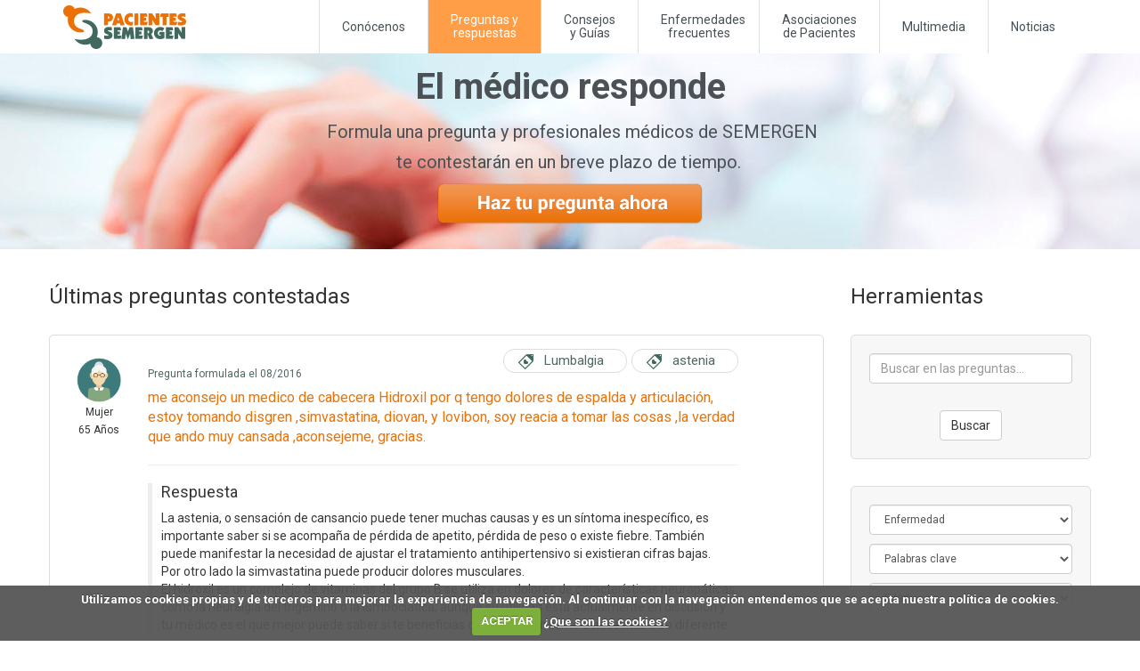

--- FILE ---
content_type: text/html; charset=UTF-8
request_url: https://www.pacientessemergen.es/?seccion=medicoResponde&subSeccion=detallePregunta&id=olOfpRGp7QDYT52a327nSrISK5QJD3OU8TO54GcmamM&enfermedad=Lumbalgia
body_size: 25662
content:
<!DOCTYPE html>
<html lang="es"><head>
		<meta charset="UTF-8" />
        <meta name="viewport" content="width=device-width, initial-scale=1.0">
        <meta http-equiv="X-UA-Compatible" content="IE=edge">
        <meta name="Description" content="Pacientes SEMERGEN, Formula una pregunta y profesionales médicos de SEMERGEN te contestarán en un breve plazo de tiempo" />
	
					<meta name="Keywords" content="Salud, Sociedad Española de Médicos de Atención Primaria, SEMERGEN, web sanitaria acreditada, el médico responde, Medicina, Consulta médica, TeleMedicina, TeleConsulta, enfermedades frecuentes, enfermedades, consejos salud, consejos autocuidado, asociaciones pacientes" />
				
        <title>Pacientes SEMERGEN</title>
        
        <link rel="stylesheet" href="css/select2.css" type="text/css" />
        <link rel="stylesheet" href="css/bootstrap.css">
        <link rel="stylesheet" href="css/style.css">
		<link rel="stylesheet" href="css/owl.carousel.min.css">
		<link rel="stylesheet" href="css/owl.theme.default.min.css">
		<link rel="stylesheet" href="css/owlcarousel_flechas.css">		
        <link href='https://fonts.googleapis.com/css?family=Roboto:100,300,400,500,700' rel="stylesheet" type="text/css">
        <link rel="stylesheet" href="componentes/rs-plugin/css/settings.css">
		<script src="js/jquery-2.1.3.js"></script>
		<script src="js/bootstrap.min.js"></script>
        <script src="js/select2.min.js"></script>
		<script src="js/owl.carousel.min.js"></script>
		<!-- -->
		<link href="css/datatables/jquery.dataTables.css" rel="stylesheet" type="text/css" />
		<link href="css/datatables/dataTables.bootstrap.css" rel="stylesheet" type="text/css" />
        <!-- -->
        <script type="text/javascript" src="js/tinymce/tinymce.min.js"></script>
        
		<script src="js/plugins/datatables/jquery.dataTables.js" type="text/javascript"></script>
		<script src="js/plugins/datatables/dataTables.bootstrap.js" type="text/javascript"></script>
		<script src="js/jquery.datatables.sorting-plugins.min.js" type="text/javascript"></script>
		<script src="js/dataTables.buttons.min.js" type="text/javascript"></script>
		
		
        <script>
			$(function($) {
				$('#sel2Multi').select2({
					placeholder: 'Seleccione una palabra clave',
					allowClear: true
				});
			});
		</script>
         
        <!-- JS Implementing Plugins -->           
        <script src="assets/plugins/revolution-slider/rs-plugin/js/jquery.themepunch.tools.min.js"></script>
        <script src="assets/plugins/revolution-slider/rs-plugin/js/jquery.themepunch.revolution.min.js"></script>
        <script src="assets/js/plugins/revolution-slider.js"></script>
        
        <script src="js/jquery.cookie.js"></script>
		<script src="js/jquery.cookiecuttr.js"></script>
        
        <script>
            jQuery(document).ready(function() {
                RevolutionSlider.initRSfullWidth();      
        	});
        </script>
        
     
    
    	
		<meta property="og:title" content=""/>
		<meta property="og:description" content="[..]"/>
		<meta property="og:image" content="https://www.pacientessemergen.es/.jpg"/>
    
		<script type="text/javascript" src="js/validator.js"></script>
        <style>
		.tp-banner-container{
			width:100%;
			position:relative;
			padding:0;
		
		}
		
		.tp-banner{
			width:100%;
			position:relative;
		}
		
		.tp-banner-fullscreen-container {
				width:100%;
				position:relative;
				padding:0;
		}
		.textoElMedico{
			font-size:60px;
			line-height:66px;
			text-align:center;
			font-weight:700;
			font-family: 'Roboto', sans-serif;
			color:rgb(75, 81, 85);
			text-decoration:none;
			background-color:transparent;
			padding:1px 4px 0px;
			text-shadow:none;
			margin:0px;
			border-width:0px;
			border-color:rgb(255, 214, 88);
			border-style:none;	
		}
		.textoElMedico2{
			font-size:32px;
			line-height:34px;
			text-align:center;
			font-weight:400;
			font-family: 'Roboto', sans-serif;
			color:rgb(75, 81, 85);
			text-decoration:none;
			background-color:transparent;
			padding:1px 4px 0px;
			text-shadow:none;
			margin:0px;
			border-width:0px;
			border-color:rgb(255, 214, 88);
			border-style:none;	
		}
		.textoElMedico3{
			
			font-size:40px;
			line-height:66px;
			text-align:center;
			font-weight:700;
			font-family: 'Roboto', sans-serif;
			color:rgb(75, 81, 85);
			text-decoration:none;
			background-color:transparent;
			padding:1px 4px 0px;
			text-shadow:none;
			margin:0px;
			border-width:0px;
			border-color:rgb(255, 214, 88);
			border-style:none;	
		}
		.textoElMedico4{
			font-size:20px;
			line-height:34px;
			text-align:center;
			font-weight:400;
			font-family: 'Roboto', sans-serif;
			color:rgb(75, 81, 85);
			text-decoration:none;
			background-color:transparent;
			padding:1px 4px 0px;
			text-shadow:none;
			margin:0px;
			border-width:0px;
			border-color:rgb(255, 214, 88);
			border-style:none;	
		}
		</style>
        
        <link rel="stylesheet" href="css/cookiecuttr.css">
        
		<script type="text/javascript">
			(function(){window.incluTabOptions = {"incluTabVisible": true};var i7e_e=document.createElement("script"),i7e_t=window.location.host,i7e_n={es:"es-ES",en:"en-GB",fr:"fr-FR",eu:"x-EU",ek:"x-EU",va:"x-VA",ca:"ca-ES",he:"he-IL", iw:"he-IL"},i7e_r="es-ES";i7e_e.type="text/javascript";var i7e_i=document.getElementsByTagName("html")[0].getAttribute("lang"),i7e_s=document.getElementsByTagName("html")[0].getAttribute("xml:lang");return i7e_s===null?i7e_i===null?i7e_r="notDefined":i7e_r=i7e_n[i7e_i.substr(0,2)]:i7e_r=i7e_n[i7e_s.substr(0,2)],i7e_t=i7e_t.replace(/\./g,"--"),i7e_t+=".accesible.inclusite.com",i7e_e.src=document.location.protocol+"//"+i7e_t+"/inclusite/frameworks_initializer.js?lng="+i7e_r,document.getElementsByTagName("head")
			[0].appendChild(i7e_e),i7e_e.src})()
        </script>
    </head>
<body>
	
	<!-- Global site tag (gtag.js) - Google Analytics -->
	<script async src="https://www.googletagmanager.com/gtag/js?id=UA-51805750-1"></script>
	<script>
		window.dataLayer = window.dataLayer || [];
		function gtag(){dataLayer.push(arguments);}
		gtag('js', new Date());

		gtag('config', 'UA-51805750-1');
	</script>
        
	<script>
		$(document).ready(function () {
			// activate cookie cutter
			$.cookieCuttr({
			cookieDeclineButton: false,
			cookieAnalyticsMessage: "Utilizamos cookies propias y de terceros para mejorar la experiencia de navegación. Al continuar con la navegación entendemos que se acepta nuestra política de cookies."
			});
		});      
	</script>
    
	<div id="fb-root"></div>
	<script>
        jQuery(document).ready(function() {
            function fbInit(d, s, id) {
              var js, fjs = d.getElementsByTagName(s)[0];
              if (d.getElementById(id)) return;
              js = d.createElement(s); js.id = id;
              js.src = "//connect.facebook.net/es_ES/sdk.js#xfbml=1&version=v2.7&appId=258643267545123";
              fjs.parentNode.insertBefore(js, fjs);
            }
            
            fbInit(document, 'script', 'facebook-jssdk');
        });
    </script>
    
	<nav role="navigation" class="navbar navbar-default container" style="float: none; margin: 0 auto;">
        <div class="navbar-header">
            <button type="button" data-target="#navbarCollapse" data-toggle="collapse" class="navbar-toggle">
                <span class="sr-only">Toggle navigation</span>
                <span class="icon-bar"></span>
                <span class="icon-bar"></span>
                <span class="icon-bar"></span>
            </button>
            <a href="https://www.pacientessemergen.es" class="navbar-brand" style="margin:0; padding:0;">
				<img src="images/logo.png" alt="Pacientes Semergen" style="margin-top:3px;"/>
			</a>
			
						
        </div>

        <div id="navbarCollapse" class="collapse navbar-collapse">
            <ul class="nav navbar-nav">
              
                <li class="dropdown ">
                	<a href="javascript:void(0);" class="dropdown-toggle" data-toggle="dropdown" style="padding-top:23px">
                        Conócenos
					</a>
                    <ul class="dropdown-menu">
                        <li>
                        	<a href="?seccion=conocemos&subSeccion=semergen">
                        		SEMERGEN
							</a>
						</li>
                        <li>
                        	<a href="?seccion=conocemos&subSeccion=equipo">
                        		Equipo
							</a>
						</li>
                        <li>
                        	<a href="?seccion=conocemos&subSeccion=contacta">
                        		Contacta con nosotros
							</a>
						</li>
                        <li>
                        	<a href="?seccion=conocemos&subSeccion=polPublicidad">
                        		Política de Publicidad 
							</a>
						</li>
                    </ul>
                </li>
                
                <li class="dropdown active">
                	<a href="javascript:void(0);" class="dropdown-toggle" data-toggle="dropdown">
                        Preguntas y<br>respuestas
					</a>
                    <ul class="dropdown-menu">
                        <li>
                        	<a href="?seccion=medicoResponde&subSeccion=preguntas">
                        		Últimas Preguntas
							</a>
						</li>
                        <li>
                        	<a href="?seccion=PyR&subSeccion=PyR">
                        		Buscador Preguntas-Respuestas
							</a>
						</li>
                    </ul>
                </li>
                
                 <li class="dropdown ">
                	<a href="javascript:void(0);" class="dropdown-toggle" data-toggle="dropdown">
                        Consejos <br/>y Guías
					</a>
                    <ul class="dropdown-menu">
                        <li>
                        	<a href="?seccion=enfFrecuentes&subSeccion=enfFrecuentes&idTipo=a9frooOCvtnVfu61q7UQ5AsUwa_UuNO01Zm6WPnImX0">
                        		Consejos autocuidado 
							</a>
						</li>
                        <li>
                        	<a href="index.php?seccion=enfFrecuentes&subSeccion=guias">
                        		Guía y recursos avalados 
							</a>
						</li>
                   		<li>
                        	<a href="?seccion=enfFrecuentes&subSeccion=fotografias">
                        		Infografías Salud
							</a>
						</li>
                    </ul>
                </li>
                
                <li class=""><a href="?seccion=enfFrecuentes&subSeccion=enfFrecuentes&idTipo=K_sbOaGCZp_VA614-Yy7ymOOoPuy_BH3g7dCaVk_2BE">Enfermedades<br>frecuentes</a></li>
				
                
                <li class="dropdown ">
                	<a href="javascript:void(0);" class="dropdown-toggle" data-toggle="dropdown">
                        Asociaciones<br/>de Pacientes
					</a>
                    <ul class="dropdown-menu">
                        <li>
                        	<a href="?seccion=asociaciones&subSeccion=asociaciones">
                        		Asociaciones
							</a>
						</li>
                        <li>
                        	<a href="https://www.semergen.es/index.php?seccion=sociedad&subSeccion=semergenSolidaria" target="_blank">
                        		SEMERGEN Solidaria
							</a>
						</li>
                    </ul>
                </li>
                
                <li class="dropdown ">
                	<a href="javascript:void(0);" class="dropdown-toggle" data-toggle="dropdown" style="padding-top:23px">
                        Multimedia
					</a>
                    <ul class="dropdown-menu">
                        <li>
                        	<a href="?seccion=multimedia&subSeccion=redes">
                        		Redes Sociales
							</a>
						</li>
                        <li>
                        	<a href="?seccion=multimedia&subSeccion=podcast">
                        		Podcast
							</a>
						</li>
                        <li>
                        	<a href="?seccion=multimedia&subSeccion=videos">
                        		Videos
							</a>
						</li>
                        <li>
                        	<a href="https://www.kurere.org/historiasdesalud" target="_blank">
                        		Testimonios 
							</a>
						</li>
                    </ul>
                </li>
                
                <li class="dropdown ">
                	<a href="javascript:void(0);" class="dropdown-toggle" data-toggle="dropdown" style="padding-top:23px">
                        Noticias 
					</a>
                    <ul class="dropdown-menu">
						<!--<li><a target="_blank" href="http://congresopacientescronicos.com/">Congreso</a></li>   -->
						<li><a target="_blank" href="https://envivo.semergen.es/">SEMERGEN En Vivo</a></li>
						<li>
                        	<a href="?seccion=noticias&subSeccion=noticias">
                        		Noticias
							</a>
						</li>
                    </ul>
                </li>
            </ul>
        </div>
    </nav>
    			<div class="tp-banner-container" style="background:url(images/cabecera.jpg) no-repeat 0 0; height:220px; text-align:center">
				<div class="container" style="padding:5px;">
					<span class="textoElMedico3 hidden-xs">El médico responde</span><br />
					<span class="textoElMedico4 hidden-xs">Formula una pregunta y profesionales médicos de SEMERGEN<br />te contestarán en un breve plazo de tiempo.</span>
					<a href="?seccion=medicoResponde&subSeccion=formularioPregunta" style="cursor:pointer">
						<img src="images/pregunta.png" class="img-responsive center-block" alt="Haz tu Pregunta" id="preg" style="margin-top:5px; max-width:300px;"  />
					</a>
				</div>
			</div>
			    
    <!--=== Contenido ===-->
    	    <div class="container">
            <div class="row">
			

<div class="row" style="margin-bottom:30px;">
    <div class="col-lg-9 col-md-9 col-sm-9" style="margin-top:20px;">
        <h3>Últimas preguntas contestadas</h3>
		        <div class="col-lg-12" style="border:1px #dcdcdc solid; border-radius: 5px; padding:15px; padding-bottom:30px; margin-top:20px;">
        	<div class="pull-left col-lg-2" style="max-width:80px; text-align:center; padding-top:10px;">
	            <img src="images/65M.jpg" class="img-responsive" style="max-width:50px;"/>                <span style="font-size:12px;">
                							Mujer
                		                </span><br />
                <span style="font-size:12px;">65 Años</span><br />
            </div>
            <div class="pull-left col-lg-10" style="padding-top:10px; padding-right:20px;">
                <div class="pull-left" style="margin-top:10px; font-size:12px; color:#50695e">
                	Pregunta formulada el 08/2016                </div>
                
                
					<div class="pull-right" style="background:url(images/etiqueta.jpg) 15px 4px no-repeat;border:1px #dcdcdc solid;border-radius: 25px; padding:2px 25px 2px 45px; color:#50695e; font-size:15px; margin-top:-10px; margin-left:5px;">
						<a href="index.php?seccion=medicoResponde&subSeccion=preguntas&filtroPato=228" style="color:#50695e;">
							astenia                                                                                             						</a>
					</div>	
					
					<div class="pull-right" style="background:url(images/etiqueta.jpg) 15px 4px no-repeat;border:1px #dcdcdc solid;border-radius: 25px; padding:2px 25px 2px 45px; color:#50695e; font-size:15px; margin-top:-10px; margin-left:5px;">
						<a href="index.php?seccion=medicoResponde&subSeccion=preguntas&filtroPato=162" style="color:#50695e;">
							Lumbalgia                                                                                           						</a>
					</div>	
					               
                <div class="clearfix"></div>
                <div style="color:#f7a100; font-weight:400; font-size:16px; margin-top:7px;">
                						<a href="?seccion=medicoResponde&subSeccion=detallePregunta&id=olOfpRGp7QDYT52a327nSrISK5QJD3OU8TO54GcmamM&enfermedad=Lumbalgia                                                                                           " style="color:#eb7206">
						me aconsejo un medico de cabecera Hidroxil por q tengo dolores de espalda y articulación, estoy tomando disgren ,simvastatina, diovan, y lovibon, soy reacia a tomar las cosas ,la verdad que ando muy cansada ,aconsejeme, gracias.					</a>
					
					                </div>
                
                <div style="color:#363636; font-size:14px; margin-top:5px;">
                	                                                                                                                                                                                                                                                                                                                            </div>
                <hr />
                <div style="color:#363636; font-size:14px; border-left:solid 5px #ededed; padding-left:10px;">
                	<h3 style="font-size:18px">Respuesta</h3>
                	
					La astenia, o sensación de cansancio puede tener muchas causas y es un síntoma inespecífico, es importante saber si se acompaña de pérdida de apetito, pérdida de peso o existe fiebre. También puede manifestar la necesidad de ajustar el tratamiento antihipertensivo si existieran cifras bajas. <br />
Por otro lado la simvastatina puede producir dolores musculares.<br />
El hidroxil es un complejo de vitaminas del grupo B se utiliza en dolores de características neuropáticas como la neuralgia del trigémino o la lumbociática, aunque su utilidad está actualmente en discusión y tu médico es el que mejor puede saber si te beneficias de este tratamiento o necesitas otro diferente.<br />
                                
                </div>
				<br />
								
                    <div style="background:url(images/etiqueta2.jpg) no-repeat; padding:2px 5px 2px 10px; color:#50695e; font-size:14px; color:#FFF; float:left; border-radius: 5px; margin-right:5px;">
                        <a href="index.php?seccion=medicoResponde&subSeccion=preguntas&filtroPala=54" style="color:#FFF">
                        	Consejo                                                                                                                                                                                                                                                                                </a>
                    </div>	
                    				
                    <div style="background:url(images/etiqueta2.jpg) no-repeat; padding:2px 5px 2px 10px; color:#50695e; font-size:14px; color:#FFF; float:left; border-radius: 5px; margin-right:5px;">
                        <a href="index.php?seccion=medicoResponde&subSeccion=preguntas&filtroPala=138" style="color:#FFF">
                        	Cansancio                                                                                                                                                                                                                                                                              </a>
                    </div>	
                    				
                    <div style="background:url(images/etiqueta2.jpg) no-repeat; padding:2px 5px 2px 10px; color:#50695e; font-size:14px; color:#FFF; float:left; border-radius: 5px; margin-right:5px;">
                        <a href="index.php?seccion=medicoResponde&subSeccion=preguntas&filtroPala=186" style="color:#FFF">
                        	tratamiento                                                                                                                                                                                                                                                                            </a>
                    </div>	
                    				
                    <div style="background:url(images/etiqueta2.jpg) no-repeat; padding:2px 5px 2px 10px; color:#50695e; font-size:14px; color:#FFF; float:left; border-radius: 5px; margin-right:5px;">
                        <a href="index.php?seccion=medicoResponde&subSeccion=preguntas&filtroPala=212" style="color:#FFF">
                        	Dolor                                                                                                                                                                                                                                                                                  </a>
                    </div>	
                                </div>
            <div style="clear:both"></div>
        </div>
		        
    </div>
    <div class="col-lg-3 col-md-3 col-sm-3" style="margin-top:20px;">
        <h3>Herramientas</h3>
		<div style="background:#f7f7f7; border:1px #dcdcdc solid; border-radius: 5px; margin-top:30px; padding:20px;">
        	<form role="form" action="index.php?seccion=medicoResponde&subSeccion=preguntas" method="POST">
              <input type="text" name="cBusq" class="form-control" placeholder="Buscar en las preguntas..."/>
              <button type="submit" class="btn btn-default center-block" style="margin-top:30px;">Buscar</button>
            </form>
        </div>
        <div style="background:#f7f7f7; border:1px #dcdcdc solid; border-radius: 5px; margin-top:30px; padding:20px;">
        	<form role="form" action="index.php?seccion=medicoResponde&subSeccion=preguntas" method="POST">
              <select class="form-control" style="font-size:12px;" name="filtroPato">
                  <option value="">Enfermedad</option>
				  <option value="698">absceso                                                                                             </option><option value="366">Acné                                                                                                </option><option value="460">Acrocordones                                                                                        </option><option value="476">Acúfenos                                                                                            </option><option value="630">Adenopatía                                                                                          </option><option value="386">Adicción                                                                                            </option><option value="357">Afonía                                                                                              </option><option value="225">aftas bucales                                                                                       </option><option value="563">Ageusia                                                                                             </option><option value="312">Agitación                                                                                           </option><option value="270">Agorafobia                                                                                          </option><option value="736">alcoholismo                                                                                         </option><option value="100">Alergia                                                                                             </option><option value="497">Alopecia                                                                                            </option><option value="377">Alteración de la glucosa                                                                            </option><option value="555">Alteración en piel                                                                                  </option><option value="565">alteraciones de la menstruación                                                                     </option><option value="378">Alzheimer                                                                                           </option><option value="470">amenorrea                                                                                           </option><option value="101">Amigdalitis                                                                                         </option><option value="694">amnesia                                                                                             </option><option value="102">Anemia                                                                                              </option><option value="409">anemia ferropénica                                                                                  </option><option value="103">Angina de pecho (cardiopatía isquémica)                                                             </option><option value="716">angiomatosis esquelética                                                                            </option><option value="308">Anosmia                                                                                             </option><option value="625">Anosmia                                                                                             </option><option value="105">Ansiedad                                                                                            </option><option value="374">Anticoagulación                                                                                     </option><option value="500">Anticoncepción                                                                                      </option><option value="722">Apendicitis                                                                                         </option><option value="363">Apendicitis Aguda                                                                                   </option><option value="106">Apnea del sueño                                                                                     </option><option value="246">Arañas vasculares                                                                                   </option><option value="261">arritmia                                                                                            </option><option value="714">arteriopatía periférica                                                                             </option><option value="504">Arteritis de Takayasu                                                                               </option><option value="545">artralgia                                                                                           </option><option value="107">Artritis                                                                                            </option><option value="518">Artritis reumatoide                                                                                 </option><option value="108">Artrosis                                                                                            </option><option value="496">Asma                                                                                                </option><option value="109">Asma bronquial                                                                                      </option><option value="228">astenia                                                                                             </option><option value="576">astigmatismo                                                                                        </option><option value="210">Atópia                                                                                              </option><option value="425">Autismo                                                                                             </option><option value="597">Balanitis                                                                                           </option><option value="676">Blefaritis                                                                                          </option><option value="602">Bradicardia                                                                                         </option><option value="274">bronquitis                                                                                          </option><option value="111">Bronquitis aguda                                                                                    </option><option value="614">Bulto cuello                                                                                        </option><option value="542">Bulto en testículo                                                                                  </option><option value="376">Bulto pecho                                                                                         </option><option value="324">Bursitis                                                                                            </option><option value="325">Bursitis de cadera                                                                                  </option><option value="467">Bursitis de rodilla                                                                                 </option><option value="298">calcificacion                                                                                       </option><option value="320">callosidad                                                                                          </option><option value="222">Cáncer                                                                                              </option><option value="430">Cáncer de cervix                                                                                    </option><option value="326">Cáncer de colon                                                                                     </option><option value="443">Cáncer de mama                                                                                      </option><option value="474">Cáncer de próstata                                                                                  </option><option value="360">cáncer de pulmón                                                                                    </option><option value="559">Cáncer de tiroides                                                                                  </option><option value="400">Cáncer de vejiga                                                                                    </option><option value="305">candidiasis                                                                                         </option><option value="686">cardiomegalia                                                                                       </option><option value="113">Cardiopatía isquémica                                                                               </option><option value="509">Cardiovascular                                                                                      </option><option value="114">Cataratas                                                                                           </option><option value="224">catarro                                                                                             </option><option value="115">Cefalea                                                                                             </option><option value="252">Cervicalgia                                                                                         </option><option value="328">Ciática                                                                                             </option><option value="648">Cicatriz                                                                                            </option><option value="395">cirrosis                                                                                            </option><option value="396">cirrosis biliar primaria                                                                            </option><option value="194">Cistitis                                                                                            </option><option value="292">cistitis intersticial                                                                               </option><option value="713">claudicación intermitente                                                                           </option><option value="383">coccidinia                                                                                          </option><option value="387">coccigodinia                                                                                        </option><option value="482">codo de tenista                                                                                     </option><option value="626">Cojera                                                                                              </option><option value="561">colagenopatías                                                                                      </option><option value="548">colelitiasis                                                                                        </option><option value="616">Cólico biliar                                                                                       </option><option value="568">Cólico nefrítico                                                                                    </option><option value="636">colitis isquémica                                                                                   </option><option value="411">Colitis ulcerosa                                                                                    </option><option value="268">condiloma                                                                                           </option><option value="435">Condromalacia                                                                                       </option><option value="116">Conjuntivitis                                                                                       </option><option value="392">consulta                                                                                            </option><option value="253">Contractura muscular                                                                                </option><option value="727">Covid-19                                                                                            </option><option value="319">Coxalgia                                                                                            </option><option value="382">coxidinia                                                                                           </option><option value="369">Crisis de pánico                                                                                    </option><option value="678">Crisis gotosa                                                                                       </option><option value="534">debilidad muscular                                                                                  </option><option value="683">Dedo en gatillo o en resorte                                                                        </option><option value="233">Deficit atención/concentración                                                                      </option><option value="442">Déficit de calcio                                                                                   </option><option value="550">Degeneración macular                                                                                </option><option value="117">Demencias                                                                                           </option><option value="118">Depresión                                                                                           </option><option value="354">Dermatilomanía                                                                                      </option><option value="371">Dermatitis                                                                                          </option><option value="389">Dermatitis atópica                                                                                  </option><option value="582">dermatitis seborreica                                                                               </option><option value="647">Dermatoacalasia                                                                                     </option><option value="675">Dermatocalasia                                                                                      </option><option value="650">Derrame pleural                                                                                     </option><option value="619">Deterioro cognitivo                                                                                 </option><option value="120">Diabetes                                                                                            </option><option value="336">Diabetes tipo 1                                                                                     </option><option value="359">Diabetes tipo 2                                                                                     </option><option value="668">Diabetes tipo Lada                                                                                  </option><option value="208">Diarrea                                                                                             </option><option value="412">Diástasis de rectos                                                                                 </option><option value="266">Discinesias                                                                                         </option><option value="121">Disfunción eréctil                                                                                  </option><option value="280">disfunción temporo mandibular                                                                       </option><option value="302">disgeusia                                                                                           </option><option value="566">Dismenorrea                                                                                         </option><option value="242">dispepsia                                                                                           </option><option value="351">Distimia                                                                                            </option><option value="644">Distrofia miotónica de Steinert                                                                     </option><option value="643">Distrofia muscular                                                                                  </option><option value="212">Dolor                                                                                               </option><option value="288">dolor abdominal                                                                                     </option><option value="586">dolor articular                                                                                     </option><option value="551">Dolor costal                                                                                        </option><option value="380">dolor cronico                                                                                       </option><option value="646">Dolor crónico                                                                                       </option><option value="230">Dolor de cabeza                                                                                     </option><option value="318">Dolor de cadera                                                                                     </option><option value="573">Dolor de cadera                                                                                     </option><option value="226">Dolor de espalda                                                                                    </option><option value="321">Dolor de estómago                                                                                   </option><option value="332">Dolor de garganta                                                                                   </option><option value="358">Dolor de hombro                                                                                     </option><option value="304">Dolor de muelas                                                                                     </option><option value="585">Dolor de muñeca                                                                                     </option><option value="418">dolor de pierna                                                                                     </option><option value="279">Dolor de rodilla                                                                                    </option><option value="459">Dolor de tobillo                                                                                    </option><option value="596">Dolor dedos                                                                                         </option><option value="313">Dolor pelvico                                                                                       </option><option value="244">Dolor torácico                                                                                      </option><option value="464">Eczema                                                                                              </option><option value="122">Eczema de contacto                                                                                  </option><option value="314">Efectos secundarios                                                                                 </option><option value="455">Enfermedad Autoinflamatoria                                                                         </option><option value="603">Enfermedad Cardiovascular                                                                           </option><option value="356">Enfermedad celíaca                                                                                  </option><option value="737">Enfermedad de Behçet                                                                                </option><option value="238">Enfermedad de crohn                                                                                 </option><option value="439">Enfermedad de Crohn                                                                                 </option><option value="528">Enfermedad de Paget                                                                                 </option><option value="341">Enfermedad Inflamatora Intestinal                                                                   </option><option value="267">Enfermedad La Peyronie                                                                              </option><option value="123">Enfermedad renal crónica                                                                            </option><option value="581">Enfermedad Von Willebrand                                                                           </option><option value="207">Enfermedades de transmisión sexual                                                                  </option><option value="408">Enfermedades infecciosas del viajero                                                                </option><option value="717">Enfermedades raras                                                                                  </option><option value="731">enuresis                                                                                            </option><option value="481">Epicondilitis                                                                                       </option><option value="124">Epicondilitis. Epitrocleitis                                                                        </option><option value="281">epifisiolísis                                                                                       </option><option value="426">Epilepsia                                                                                           </option><option value="364">Epistaxis (Sangrado nasal)                                                                          </option><option value="553">EPOC                                                                                                </option><option value="127">EPOC (bronquitis crónica)                                                                           </option><option value="654">Esclerodermia                                                                                       </option><option value="250">esclerosis múltiple                                                                                 </option><option value="128">Esguinces                                                                                           </option><option value="533">Espina bífida                                                                                       </option><option value="478">Espolón calcáneo                                                                                    </option><option value="680">espondilolistesis                                                                                   </option><option value="129">Esquizofrenia                                                                                       </option><option value="201">Estrabismo                                                                                          </option><option value="131">Estreñimiento                                                                                       </option><option value="617">Estrías                                                                                             </option><option value="477">Extrasístoles                                                                                       </option><option value="227">fagofobia                                                                                           </option><option value="524">Fagofobia                                                                                           </option><option value="483">Faringitis                                                                                          </option><option value="300">fascitis plantar                                                                                    </option><option value="410">ferropenia                                                                                          </option><option value="133">Fibrilación auricular                                                                               </option><option value="665">Fibroadenoma de mama                                                                                </option><option value="134">Fibromialgia                                                                                        </option><option value="429">Fibrosis quística                                                                                   </option><option value="691">fiebre                                                                                              </option><option value="556">Fiebre de origen desconocido                                                                        </option><option value="415">Fiebre Mediterranea Familiar                                                                        </option><option value="687">Fimosis                                                                                             </option><option value="721">Fístula                                                                                             </option><option value="214">Fisura anal                                                                                         </option><option value="421">fisura ósea                                                                                         </option><option value="286">Flatulencia                                                                                         </option><option value="718">Flebitis                                                                                            </option><option value="657">flemón dentario                                                                                     </option><option value="135">Fobias                                                                                              </option><option value="136">Foliculitis                                                                                         </option><option value="419">Fosfenos                                                                                            </option><option value="523">Fotofobia                                                                                           </option><option value="422">fractura ósea                                                                                       </option><option value="733">galactorrea                                                                                         </option><option value="316">ganglión                                                                                            </option><option value="138">Gastritis                                                                                           </option><option value="139">Gastroenteritis                                                                                     </option><option value="537">Ginecomastia                                                                                        </option><option value="140">Gingivitis                                                                                          </option><option value="141">Glaucoma                                                                                            </option><option value="278">gonalgia                                                                                            </option><option value="677">Gota                                                                                                </option><option value="144">Gripe                                                                                               </option><option value="441">Hallux valgus                                                                                       </option><option value="634">Hemangioma                                                                                          </option><option value="362">hematoma                                                                                            </option><option value="330">Hematuria                                                                                           </option><option value="257">hemocromatosis                                                                                      </option><option value="450">Hemorragia digestiva                                                                                </option><option value="146">Hemorroides                                                                                         </option><option value="535">Hemospermia (sangre con la eyaculación)                                                             </option><option value="147">Hepatitis                                                                                           </option><option value="370">Hepatitis C                                                                                         </option><option value="667">Hepatitis Víricas                                                                                   </option><option value="659">Herida                                                                                              </option><option value="564">Herida por mordedura de animal                                                                      </option><option value="379">Hernia de hiato                                                                                     </option><option value="519">Hernia discal                                                                                       </option><option value="361">Hernia inguinal                                                                                     </option><option value="690">Hernia umbilical                                                                                    </option><option value="148">Herpes                                                                                              </option><option value="417">Herpes genital                                                                                      </option><option value="338">Herpes Zóster                                                                                       </option><option value="447">Hidradenitis                                                                                        </option><option value="458">Hidrosadenitis supurativa                                                                           </option><option value="402">Hiperaldosteronismo primario                                                                        </option><option value="618">Hiperbilirrubinemia                                                                                 </option><option value="684">hipercifosis                                                                                        </option><option value="149">Hipercolesterolemia                                                                                 </option><option value="529">Hiperferritinemia                                                                                   </option><option value="670">Hiperfosfatasemia                                                                                   </option><option value="150">Hiperplasia benigna de próstata                                                                     </option><option value="642">Hiperplasia tímica                                                                                  </option><option value="734">hiperprolactinemia                                                                                  </option><option value="579">Hipertensión                                                                                        </option><option value="151">Hipertensión arterial                                                                               </option><option value="538">Hipertensión pulmonar                                                                               </option><option value="414">Hipertiroidismo                                                                                     </option><option value="306">Hipertransaminasemia                                                                                </option><option value="669">Hipertrigliceridemia                                                                                </option><option value="407">Hipertrofia benigna de próstata                                                                     </option><option value="404">Hiperuricemia                                                                                       </option><option value="532">Hipervitaminosis D                                                                                  </option><option value="255">hipoacusia                                                                                          </option><option value="297">hipoclorhidria                                                                                      </option><option value="264">Hipocondria                                                                                         </option><option value="512">Hipotensión                                                                                         </option><option value="152">Hipotiroidismo                                                                                      </option><option value="154">Hombro doloroso                                                                                     </option><option value="337">HOMOCISTEINEMIA                                                                                     </option><option value="155">Ictus                                                                                               </option><option value="448">Incontinencia fecal                                                                                 </option><option value="213">Incontinencia urinaria                                                                              </option><option value="493">Infarto                                                                                             </option><option value="156">Infarto agudo de miocardio (cardiopatía isquémica)                                                  </option><option value="510">Infección                                                                                           </option><option value="660">Infección de orina                                                                                  </option><option value="724">Infección por Coronavirus                                                                           </option><option value="157">Infección urinaria                                                                                  </option><option value="375">Infertilidad                                                                                        </option><option value="708">Ingesta                                                                                             </option><option value="158">Insomnio                                                                                            </option><option value="552">Insuficiencia hepática                                                                              </option><option value="682">Insuficiencia pancreática                                                                           </option><option value="608">insuficiencia renal                                                                                 </option><option value="505">Insuficiencia venosa                                                                                </option><option value="159">Insuficiencia venosa crónica                                                                        </option><option value="372">Interacción farmacológica                                                                           </option><option value="558">Intertrigo                                                                                          </option><option value="641">Intervención quirúrgica                                                                             </option><option value="444">Intolerancia a la lactosa                                                                           </option><option value="258">Intolerancia alimentaria                                                                            </option><option value="365">Irritabilidad                                                                                       </option><option value="635">isquemia mesentérica                                                                                </option><option value="160">Laringitis                                                                                          </option><option value="541">Legionelosis                                                                                        </option><option value="398">LES                                                                                                 </option><option value="525">Lesión lengua                                                                                       </option><option value="554">Lesiones piel                                                                                       </option><option value="345">leucemia                                                                                            </option><option value="401">Leucemia                                                                                            </option><option value="344">Leucocitos en orina                                                                                 </option><option value="433">Linfoma                                                                                             </option><option value="725">Líquen                                                                                              </option><option value="679">Listesis                                                                                            </option><option value="161">Litiasis renal                                                                                      </option><option value="162">Lumbalgia                                                                                           </option><option value="406">Lupus                                                                                               </option><option value="397">Lupus Eritematoso Sistémico                                                                         </option><option value="462">Luxación                                                                                            </option><option value="463">Luxación de rótula                                                                                  </option><option value="466">Macroadenoma hipofisario                                                                            </option><option value="674">Macroglosia                                                                                         </option><option value="446">Mareo                                                                                               </option><option value="352">Mareos por ortostatismo                                                                             </option><option value="293">Marisca anal                                                                                        </option><option value="163">Mastitis                                                                                            </option><option value="664">Mastopatía fibroquística                                                                            </option><option value="164">Melanoma                                                                                            </option><option value="221">melasma                                                                                             </option><option value="486">Meningitis                                                                                          </option><option value="393">Menopausia                                                                                          </option><option value="637">meralgia parestésica                                                                                </option><option value="522">Metástasis                                                                                          </option><option value="465">Meteorismo                                                                                          </option><option value="205">Metrorragia                                                                                         </option><option value="688">Miastenia                                                                                           </option><option value="301">miastenia gravis                                                                                    </option><option value="673">micosis                                                                                             </option><option value="165">Micosis oral                                                                                        </option><option value="588">mieloma múltiple                                                                                    </option><option value="166">Migraña                                                                                             </option><option value="295">Mioclonos                                                                                           </option><option value="472">Mioma                                                                                               </option><option value="437">miopatía                                                                                            </option><option value="347">miopía                                                                                              </option><option value="508">mononucleosis                                                                                       </option><option value="696">mucositis                                                                                           </option><option value="695">Muguet                                                                                              </option><option value="399">Nefritis lúpica                                                                                     </option><option value="234">Nerviosismo                                                                                         </option><option value="167">Neumonía                                                                                            </option><option value="652">Neuralgia                                                                                           </option><option value="628">Neuralgia del trigémino                                                                             </option><option value="583">Neuralgia postherpética                                                                             </option><option value="333">Neuritis óptica                                                                                     </option><option value="309">Neuropatia periferica                                                                               </option><option value="629">Neutropenia                                                                                         </option><option value="168">Nevus                                                                                               </option><option value="514">Nódulo tiroideo                                                                                     </option><option value="169">Obesidad                                                                                            </option><option value="515">Obstrucción via aérea por cuerpo extraño                                                            </option><option value="488">oclusión intestinal                                                                                 </option><option value="655">Odontalgia                                                                                          </option><option value="317">ojo seco                                                                                            </option><option value="170">Onicomicosis                                                                                        </option><option value="171">Orzuelo                                                                                             </option><option value="390">Osteocondrosis                                                                                      </option><option value="492">Osteogénesis imperfecta                                                                             </option><option value="547">Osteonecrosis del maxilar                                                                           </option><option value="172">Osteoporosis                                                                                        </option><option value="424">Osteosarcoma                                                                                        </option><option value="173">Otitis                                                                                              </option><option value="457">Otros                                                                                               </option><option value="235">Ovarios Poliquisticos                                                                               </option><option value="711">oxiuriasis                                                                                          </option><option value="658">Paniculitis mesentérica                                                                             </option><option value="475">parestesias                                                                                         </option><option value="391">Parkinson                                                                                           </option><option value="604">parotiditis                                                                                         </option><option value="624">Pectus excavatum                                                                                    </option><option value="206">Pérdida de consciencia                                                                              </option><option value="438">Pérdida del deseo sexual                                                                            </option><option value="303">Pericarditis                                                                                        </option><option value="473">Periodontitis                                                                                       </option><option value="507">Peritonitis                                                                                         </option><option value="468">PFAPA                                                                                               </option><option value="671">Picaduras                                                                                           </option><option value="175">Picaduras de insectos                                                                               </option><option value="575">Pie cavo                                                                                            </option><option value="236">Pie diabético                                                                                       </option><option value="373">Piel                                                                                                </option><option value="712">Pielonefritis                                                                                       </option><option value="249">plaquetopenia                                                                                       </option><option value="384">Poliomielitis                                                                                       </option><option value="653">Pólipo endometrial                                                                                  </option><option value="536">Pólipos nasales                                                                                     </option><option value="633">Poliquistosis hepática                                                                              </option><option value="385">Prediabetes                                                                                         </option><option value="346">presbicia                                                                                           </option><option value="490">Problemas dentales                                                                                  </option><option value="513">proctalgia                                                                                          </option><option value="735">prolactinoma                                                                                        </option><option value="275">prostatitis                                                                                         </option><option value="471">Prúrito                                                                                             </option><option value="549">Prurito                                                                                             </option><option value="176">Psoriasis                                                                                           </option><option value="584">Queloide                                                                                            </option><option value="623">quemadura                                                                                           </option><option value="621">Queratosis                                                                                          </option><option value="651">Quilotórax                                                                                          </option><option value="355">Quiste                                                                                              </option><option value="517">Quiste de riñón                                                                                     </option><option value="622">Quiste epidídimo                                                                                    </option><option value="241">Quiste ovárico                                                                                      </option><option value="516">Quiste renal                                                                                        </option><option value="590">quiste sebáceo                                                                                      </option><option value="461">Rectorragia                                                                                         </option><option value="294">reflujo gastroesofágico                                                                             </option><option value="178">Resfriado común                                                                                     </option><option value="179">Rinitis                                                                                             </option><option value="649">Riñón unico                                                                                         </option><option value="521">Rizartrosis                                                                                         </option><option value="469">Ronquidos                                                                                           </option><option value="615">Rosácea                                                                                             </option><option value="520">Rotura de menisco                                                                                   </option><option value="480">Rotura fibrilar                                                                                     </option><option value="606">Rotura ligamento triangular del carpo                                                               </option><option value="726">Rubeola                                                                                             </option><option value="315">Salud Ocular                                                                                        </option><option value="591">Sangrado intermenstrual                                                                             </option><option value="331">Sangre en orina                                                                                     </option><option value="339">Sangre oculta en heces                                                                              </option><option value="531">SAOS                                                                                                </option><option value="501">Sarcoidosis                                                                                         </option><option value="434">Sarcoma                                                                                             </option><option value="296">Sensación distérmica                                                                                </option><option value="543">Sequedad vaginal                                                                                    </option><option value="732">seroma                                                                                              </option><option value="489">Seudooclusión intestinal                                                                            </option><option value="593">sífilis                                                                                             </option><option value="180">Sincope                                                                                             </option><option value="511">Síndrome antifosfolípido                                                                            </option><option value="484">Síndrome boca ardiente                                                                              </option><option value="440">Síndrome de Arnold Chiari                                                                           </option><option value="262">Síndrome de Brugada                                                                                 </option><option value="632">Síndrome de Ehlers Danlos                                                                           </option><option value="423">Síndrome de fatiga crónica                                                                          </option><option value="574">Síndrome de piernas inquietas                                                                       </option><option value="269">Sindrome de Sheehan                                                                                 </option><option value="394">Síndrome de Sjogren                                                                                 </option><option value="685">Síndrome de vejiga hiperactiva                                                                      </option><option value="181">Síndrome del intestino irritable                                                                    </option><option value="327">Sindrome del piramidal                                                                              </option><option value="612">Síndrome fatiga crónica                                                                             </option><option value="577">Síndrome febril                                                                                     </option><option value="449">Síndrome Klinefelter                                                                                </option><option value="182">Síndrome premenstrual                                                                               </option><option value="416">Síndrome seco                                                                                       </option><option value="299">Sindrome tunel carpiano                                                                             </option><option value="666">Sinovitis                                                                                           </option><option value="183">Sinusitis                                                                                           </option><option value="631">siringomielia                                                                                       </option><option value="479">Sobrecarga muscular                                                                                 </option><option value="502">Sobrepeso                                                                                           </option><option value="592">spotting                                                                                            </option><option value="276">tabaquismo                                                                                          </option><option value="232">Talalgia                                                                                            </option><option value="256">talasemia                                                                                           </option><option value="184">Taquicardias                                                                                        </option><option value="282">TDAH                                                                                                </option><option value="265">Temblor                                                                                             </option><option value="185">Tendinitis                                                                                          </option><option value="697">Timoma                                                                                              </option><option value="600">Tiroiditis Hashimoto                                                                                </option><option value="594">TOC                                                                                                 </option><option value="186">Tos                                                                                                 </option><option value="277">Traqueítis                                                                                          </option><option value="638">Trasplante de órganos                                                                               </option><option value="432">trasplante renal                                                                                    </option><option value="353">Trastorno Bipolar                                                                                   </option><option value="283">TRASTORNO DE DÉFICIT DE ATENCIÓN E HIPERACTIVIDAD                                                   </option><option value="613">trastorno del olfato                                                                                </option><option value="587">trastorno obsesivo compulsivo                                                                       </option><option value="546">Trastornos de la micción                                                                            </option><option value="572">Trastornos hormonales                                                                               </option><option value="692">traumatismo abdominal                                                                               </option><option value="689">Traumatismo acústico                                                                                </option><option value="681">Traumatismo craneoencefálico                                                                        </option><option value="323">Trocanteritis                                                                                       </option><option value="557">Tromboembolismo pulmonar                                                                            </option><option value="367">Trombosis                                                                                           </option><option value="527">Trombosis venosa                                                                                    </option><option value="506">Trombosis venosa profunda                                                                           </option><option value="539">Tumor colon                                                                                         </option><option value="431">Tumor páncreas                                                                                      </option><option value="601">Tumor renal                                                                                         </option><option value="645">Úlcera                                                                                              </option><option value="187">Ulcera péptica                                                                                      </option><option value="335">Uña Incarnada (Uñero)                                                                               </option><option value="485">Uretritis                                                                                           </option><option value="640">Vacunas                                                                                             </option><option value="188">Varices                                                                                             </option><option value="693">varicocele                                                                                          </option><option value="715">Vasculitis                                                                                          </option><option value="189">Verrugas                                                                                            </option><option value="190">Vértigo                                                                                             </option><option value="530">Vértigo Posicional Paroxístico Benigno                                                              </option><option value="562">VIH                                                                                                 </option><option value="209">Viriasis                                                                                            </option><option value="413">Virus Papiloma Humano                                                                               </option><option value="445">Vitíligo                                                                                            </option><option value="610">Vómitos                                                                                             </option><option value="611">Vómitos cíclicos                                                                                    </option><option value="285">Vulvovaginitis                                                                                      </option>               </select>
               <select class="form-control" style="font-size:12px; margin-top:10px;" name="filtroPala">
                  <option value="">Palabras clave</option>
				  <option value="410">Abdomen                                                                                                                                                                                                                                                        </option><option value="1246">aborto                                                                                                                                                                                                                                                         </option><option value="539">Absceso                                                                                                                                                                                                                                                        </option><option value="453">Abstinencia                                                                                                                                                                                                                                                    </option><option value="1105">ácaros                                                                                                                                                                                                                                                         </option><option value="587">accidentes                                                                                                                                                                                                                                                     </option><option value="1244">acetilcisteína                                                                                                                                                                                                                                                 </option><option value="45">Acidez                                                                                                                                                                                                                                                         </option><option value="181">acidez                                                                                                                                                                                                                                                         </option><option value="572">ácido fólico                                                                                                                                                                                                                                                   </option><option value="209">Ácido úrico                                                                                                                                                                                                                                                    </option><option value="349">Acúfenos                                                                                                                                                                                                                                                       </option><option value="561">Acúfenos                                                                                                                                                                                                                                                       </option><option value="549">adenoides                                                                                                                                                                                                                                                      </option><option value="926">aductores                                                                                                                                                                                                                                                      </option><option value="814">Afasia                                                                                                                                                                                                                                                         </option><option value="295">aftas                                                                                                                                                                                                                                                          </option><option value="1222">ageusia                                                                                                                                                                                                                                                        </option><option value="578">Agua                                                                                                                                                                                                                                                           </option><option value="680">aguja                                                                                                                                                                                                                                                          </option><option value="1220">aislamiento                                                                                                                                                                                                                                                    </option><option value="717">Albinismo                                                                                                                                                                                                                                                      </option><option value="179">alcohol                                                                                                                                                                                                                                                        </option><option value="817">Alendronato                                                                                                                                                                                                                                                    </option><option value="222">Alergia                                                                                                                                                                                                                                                        </option><option value="1046">alerta valsartán                                                                                                                                                                                                                                               </option><option value="248">Alimentación                                                                                                                                                                                                                                                   </option><option value="776">Alimentación                                                                                                                                                                                                                                                   </option><option value="754">alimentos                                                                                                                                                                                                                                                      </option><option value="1028">alodinia                                                                                                                                                                                                                                                       </option><option value="1015">alucinación                                                                                                                                                                                                                                                    </option><option value="563">Amenorrea                                                                                                                                                                                                                                                      </option><option value="548">amígdalas                                                                                                                                                                                                                                                      </option><option value="684">AMPA                                                                                                                                                                                                                                                           </option><option value="1050">Ampolla                                                                                                                                                                                                                                                        </option><option value="884">Analgesia                                                                                                                                                                                                                                                      </option><option value="263">Analgésicos                                                                                                                                                                                                                                                    </option><option value="161">analítica                                                                                                                                                                                                                                                      </option><option value="40">Anciano                                                                                                                                                                                                                                                        </option><option value="396">Anemia                                                                                                                                                                                                                                                         </option><option value="793">anestesia                                                                                                                                                                                                                                                      </option><option value="190">anestesia local                                                                                                                                                                                                                                                </option><option value="270">Angina                                                                                                                                                                                                                                                         </option><option value="187">ano                                                                                                                                                                                                                                                            </option><option value="1009">Anosmia                                                                                                                                                                                                                                                        </option><option value="275">ansiedad                                                                                                                                                                                                                                                       </option><option value="102">Ansiolíticos                                                                                                                                                                                                                                                   </option><option value="199">antibiótico                                                                                                                                                                                                                                                    </option><option value="141">anticoagulación                                                                                                                                                                                                                                                </option><option value="321">anticoagulantes                                                                                                                                                                                                                                                </option><option value="166">anticonceptivos                                                                                                                                                                                                                                                </option><option value="399">Anticuerpos                                                                                                                                                                                                                                                    </option><option value="19">Antidepresivo                                                                                                                                                                                                                                                  </option><option value="101">Antidepresivos                                                                                                                                                                                                                                                 </option><option value="196">Antidiabeticos                                                                                                                                                                                                                                                 </option><option value="573">Antifúngicos                                                                                                                                                                                                                                                   </option><option value="1045">antihipertensivo                                                                                                                                                                                                                                               </option><option value="185">antihistamínicos                                                                                                                                                                                                                                               </option><option value="110">Antiinflamatorios                                                                                                                                                                                                                                              </option><option value="201">antimicóticos                                                                                                                                                                                                                                                  </option><option value="597">antioxidante                                                                                                                                                                                                                                                   </option><option value="215">Antipsicóticos                                                                                                                                                                                                                                                 </option><option value="1086">antiséptico                                                                                                                                                                                                                                                    </option><option value="547">Antitérmicos                                                                                                                                                                                                                                                   </option><option value="1100">Antivirales                                                                                                                                                                                                                                                    </option><option value="428">Aprendizaje                                                                                                                                                                                                                                                    </option><option value="1248">arritmia                                                                                                                                                                                                                                                       </option><option value="674">Arterias                                                                                                                                                                                                                                                       </option><option value="642">Arteritis                                                                                                                                                                                                                                                      </option><option value="14">Articulación                                                                                                                                                                                                                                                   </option><option value="436">Artritis                                                                                                                                                                                                                                                       </option><option value="389">Artrografía                                                                                                                                                                                                                                                    </option><option value="896">artroscopia                                                                                                                                                                                                                                                    </option><option value="692">Artrosis                                                                                                                                                                                                                                                       </option><option value="998">Artrosis y ejercicio                                                                                                                                                                                                                                           </option><option value="1152">Asma                                                                                                                                                                                                                                                           </option><option value="611">Asociación pacientes                                                                                                                                                                                                                                           </option><option value="364">astenia                                                                                                                                                                                                                                                        </option><option value="114">Atención                                                                                                                                                                                                                                                       </option><option value="542">Atención a la mujer                                                                                                                                                                                                                                            </option><option value="77">Atención primaria                                                                                                                                                                                                                                              </option><option value="462">Aura                                                                                                                                                                                                                                                           </option><option value="789">Autocontrol                                                                                                                                                                                                                                                    </option><option value="791">Autocontrol de la diabetes                                                                                                                                                                                                                                     </option><option value="397">autoinmune                                                                                                                                                                                                                                                     </option><option value="36">Automedicación                                                                                                                                                                                                                                                 </option><option value="61">Automedicación                                                                                                                                                                                                                                                 </option><option value="750">Avión                                                                                                                                                                                                                                                          </option><option value="276">azúcar                                                                                                                                                                                                                                                         </option><option value="1089">Bacterias                                                                                                                                                                                                                                                      </option><option value="267">Baja laboral                                                                                                                                                                                                                                                   </option><option value="696">Baja laboral                                                                                                                                                                                                                                                   </option><option value="550">Bata blanca                                                                                                                                                                                                                                                    </option><option value="1108">bebida                                                                                                                                                                                                                                                         </option><option value="86">benzodiacepina                                                                                                                                                                                                                                                 </option><option value="981">Bilirrubina                                                                                                                                                                                                                                                    </option><option value="345">biopsia                                                                                                                                                                                                                                                        </option><option value="392">Boca                                                                                                                                                                                                                                                           </option><option value="1039">Bomba insulina                                                                                                                                                                                                                                                 </option><option value="1068">bronceado                                                                                                                                                                                                                                                      </option><option value="521">Broncodilatadores                                                                                                                                                                                                                                              </option><option value="832">Bronquio                                                                                                                                                                                                                                                       </option><option value="400">Brote                                                                                                                                                                                                                                                          </option><option value="954">Bulos                                                                                                                                                                                                                                                          </option><option value="1008">Bulos salud                                                                                                                                                                                                                                                    </option><option value="540">bulto                                                                                                                                                                                                                                                          </option><option value="466">Bulto indoloro                                                                                                                                                                                                                                                 </option><option value="47">Cabeza                                                                                                                                                                                                                                                         </option><option value="108">cadera                                                                                                                                                                                                                                                         </option><option value="225">café                                                                                                                                                                                                                                                           </option><option value="354">Caídas                                                                                                                                                                                                                                                         </option><option value="278">calambres                                                                                                                                                                                                                                                      </option><option value="565">Calcáneo                                                                                                                                                                                                                                                       </option><option value="123">calcio                                                                                                                                                                                                                                                         </option><option value="748">Calor                                                                                                                                                                                                                                                          </option><option value="35">Caminar                                                                                                                                                                                                                                                        </option><option value="944">Caminar y diabetes                                                                                                                                                                                                                                             </option><option value="30">Cáncer                                                                                                                                                                                                                                                         </option><option value="670">Cáncer próstata                                                                                                                                                                                                                                                </option><option value="861">Cáncer testicular                                                                                                                                                                                                                                              </option><option value="700">Candidiasis                                                                                                                                                                                                                                                    </option><option value="457">cannabis                                                                                                                                                                                                                                                       </option><option value="138">Cansancio                                                                                                                                                                                                                                                      </option><option value="1071">Cara                                                                                                                                                                                                                                                           </option><option value="402">carboximaltosa férrica                                                                                                                                                                                                                                         </option><option value="1125">cardiomegalia                                                                                                                                                                                                                                                  </option><option value="486">Cardiovascular                                                                                                                                                                                                                                                 </option><option value="666">Cardiovascular                                                                                                                                                                                                                                                 </option><option value="635">Cartílago                                                                                                                                                                                                                                                      </option><option value="621">Catarro                                                                                                                                                                                                                                                        </option><option value="1115">catéter                                                                                                                                                                                                                                                        </option><option value="1114">cateterismo                                                                                                                                                                                                                                                    </option><option value="414">cefalea                                                                                                                                                                                                                                                        </option><option value="766">Celiaquía                                                                                                                                                                                                                                                      </option><option value="459">Células                                                                                                                                                                                                                                                        </option><option value="474">Cerebelo                                                                                                                                                                                                                                                       </option><option value="25">Cerebro                                                                                                                                                                                                                                                        </option><option value="204">Cerveza                                                                                                                                                                                                                                                        </option><option value="475">Cervicalgia                                                                                                                                                                                                                                                    </option><option value="823">Cérvix                                                                                                                                                                                                                                                         </option><option value="377">chía                                                                                                                                                                                                                                                           </option><option value="155">Chocolate                                                                                                                                                                                                                                                      </option><option value="828">Ciática                                                                                                                                                                                                                                                        </option><option value="360">Cicatrices                                                                                                                                                                                                                                                     </option><option value="609">Cicatriz                                                                                                                                                                                                                                                       </option><option value="384">ciclofosfamida                                                                                                                                                                                                                                                 </option><option value="1081">cigarrillo electrónico                                                                                                                                                                                                                                         </option><option value="970">cintigrama                                                                                                                                                                                                                                                     </option><option value="649">Circulación                                                                                                                                                                                                                                                    </option><option value="1026">Cirrosis                                                                                                                                                                                                                                                       </option><option value="303">Cirugía                                                                                                                                                                                                                                                        </option><option value="562">Cirugía bariátrica                                                                                                                                                                                                                                             </option><option value="146">cirugía estética                                                                                                                                                                                                                                               </option><option value="724">cirugía maxilofacial                                                                                                                                                                                                                                           </option><option value="735">Cistitis                                                                                                                                                                                                                                                       </option><option value="46">Cita                                                                                                                                                                                                                                                           </option><option value="824">Citología                                                                                                                                                                                                                                                      </option><option value="900">Clamidia                                                                                                                                                                                                                                                       </option><option value="816">Claudicación intermitente                                                                                                                                                                                                                                      </option><option value="1243">clavícula                                                                                                                                                                                                                                                      </option><option value="395">Coagulación                                                                                                                                                                                                                                                    </option><option value="133">cobalto                                                                                                                                                                                                                                                        </option><option value="1023">cobre                                                                                                                                                                                                                                                          </option><option value="139">codo                                                                                                                                                                                                                                                           </option><option value="140">codo del tenista                                                                                                                                                                                                                                               </option><option value="982">colágeno                                                                                                                                                                                                                                                       </option><option value="493">colchicina                                                                                                                                                                                                                                                     </option><option value="720">colchón                                                                                                                                                                                                                                                        </option><option value="972">colestasis                                                                                                                                                                                                                                                     </option><option value="252">Colesterol                                                                                                                                                                                                                                                     </option><option value="930">Colesterol                                                                                                                                                                                                                                                     </option><option value="1018">Cólico riñón                                                                                                                                                                                                                                                   </option><option value="258">Colirio                                                                                                                                                                                                                                                        </option><option value="473">Colitis                                                                                                                                                                                                                                                        </option><option value="257">Colon                                                                                                                                                                                                                                                          </option><option value="382">colonoscopia                                                                                                                                                                                                                                                   </option><option value="576">Columna                                                                                                                                                                                                                                                        </option><option value="119">complementos alimentarios                                                                                                                                                                                                                                      </option><option value="665">complicación                                                                                                                                                                                                                                                   </option><option value="938">compulsión                                                                                                                                                                                                                                                     </option><option value="113">Concentración                                                                                                                                                                                                                                                  </option><option value="205">condroprotectores                                                                                                                                                                                                                                              </option><option value="535">conducción                                                                                                                                                                                                                                                     </option><option value="427">Conducta                                                                                                                                                                                                                                                       </option><option value="1221">confinamiento                                                                                                                                                                                                                                                  </option><option value="886">congestión                                                                                                                                                                                                                                                     </option><option value="292">Congestión nasal                                                                                                                                                                                                                                               </option><option value="54">Consejo                                                                                                                                                                                                                                                        </option><option value="255">Consejos                                                                                                                                                                                                                                                       </option><option value="1066">consentimiento informado                                                                                                                                                                                                                                       </option><option value="907">Consultas médicas                                                                                                                                                                                                                                              </option><option value="327">contagio                                                                                                                                                                                                                                                       </option><option value="294">contraste                                                                                                                                                                                                                                                      </option><option value="160">control                                                                                                                                                                                                                                                        </option><option value="67">Convulsión                                                                                                                                                                                                                                                     </option><option value="41">Corazón                                                                                                                                                                                                                                                        </option><option value="1202">Coronavirus                                                                                                                                                                                                                                                    </option><option value="1207">Coronavirus                                                                                                                                                                                                                                                    </option><option value="1217">Coronavirus                                                                                                                                                                                                                                                    </option><option value="595">correr                                                                                                                                                                                                                                                         </option><option value="217">Corticoides                                                                                                                                                                                                                                                    </option><option value="317">cosméticos                                                                                                                                                                                                                                                     </option><option value="818">costilla                                                                                                                                                                                                                                                       </option><option value="1216">Covid-19                                                                                                                                                                                                                                                       </option><option value="1224">Covid-19                                                                                                                                                                                                                                                       </option><option value="356">coxis                                                                                                                                                                                                                                                          </option><option value="371">creatinina                                                                                                                                                                                                                                                     </option><option value="170">Crecimiento                                                                                                                                                                                                                                                    </option><option value="173">crema                                                                                                                                                                                                                                                          </option><option value="334">Crema solar                                                                                                                                                                                                                                                    </option><option value="455">Cribado                                                                                                                                                                                                                                                        </option><option value="558">Criocirugía                                                                                                                                                                                                                                                    </option><option value="430">Crisis                                                                                                                                                                                                                                                         </option><option value="37">Crisis epiléptica                                                                                                                                                                                                                                              </option><option value="266">cristalino                                                                                                                                                                                                                                                     </option><option value="132">cromo                                                                                                                                                                                                                                                          </option><option value="626">Cronicidad                                                                                                                                                                                                                                                     </option><option value="541">cuello                                                                                                                                                                                                                                                         </option><option value="822">Cuello uterino                                                                                                                                                                                                                                                 </option><option value="445">Cuerdas vocales                                                                                                                                                                                                                                                </option><option value="584">Cuerpo extraño                                                                                                                                                                                                                                                 </option><option value="1090">Cultivo de orina                                                                                                                                                                                                                                               </option><option value="454">Cumplimiento                                                                                                                                                                                                                                                   </option><option value="695">Debilidad                                                                                                                                                                                                                                                      </option><option value="940">Dedos                                                                                                                                                                                                                                                          </option><option value="870">Defecación                                                                                                                                                                                                                                                     </option><option value="589">defensas                                                                                                                                                                                                                                                       </option><option value="472">Degenerativa                                                                                                                                                                                                                                                   </option><option value="425">demencia                                                                                                                                                                                                                                                       </option><option value="469">densitometría                                                                                                                                                                                                                                                  </option><option value="126">depilación                                                                                                                                                                                                                                                     </option><option value="121">deporte                                                                                                                                                                                                                                                        </option><option value="253">Depresión                                                                                                                                                                                                                                                      </option><option value="374">dermatitis                                                                                                                                                                                                                                                     </option><option value="732">Dermatitis alérgica                                                                                                                                                                                                                                            </option><option value="90">dermatología                                                                                                                                                                                                                                                   </option><option value="426">Desarrollo                                                                                                                                                                                                                                                     </option><option value="719">descanso                                                                                                                                                                                                                                                       </option><option value="277">diabetes                                                                                                                                                                                                                                                       </option><option value="705">Diabetico                                                                                                                                                                                                                                                      </option><option value="422">diagnóstico                                                                                                                                                                                                                                                    </option><option value="358">diálisis                                                                                                                                                                                                                                                       </option><option value="33">Diarrea                                                                                                                                                                                                                                                        </option><option value="197">Diente                                                                                                                                                                                                                                                         </option><option value="1155">Dientes                                                                                                                                                                                                                                                        </option><option value="112">dieta                                                                                                                                                                                                                                                          </option><option value="871">Dieta                                                                                                                                                                                                                                                          </option><option value="971">Dieta mediterránea                                                                                                                                                                                                                                             </option><option value="888">dificultad respiratoria                                                                                                                                                                                                                                        </option><option value="579">Digestión                                                                                                                                                                                                                                                      </option><option value="424">disfagia                                                                                                                                                                                                                                                       </option><option value="859">Disfunción erectil                                                                                                                                                                                                                                             </option><option value="928">Disfunción eréctil                                                                                                                                                                                                                                             </option><option value="1093">disnea                                                                                                                                                                                                                                                         </option><option value="1044">Dispareunia                                                                                                                                                                                                                                                    </option><option value="1205">Dispensación de fármacos                                                                                                                                                                                                                                       </option><option value="1062">Distrofia muscular de Steinert                                                                                                                                                                                                                                 </option><option value="125">DIU                                                                                                                                                                                                                                                            </option><option value="212">Dolor                                                                                                                                                                                                                                                          </option><option value="302">Dolor abdominal                                                                                                                                                                                                                                                </option><option value="488">Dolor agudo                                                                                                                                                                                                                                                    </option><option value="923">dolor articular                                                                                                                                                                                                                                                </option><option value="489">Dolor crónico                                                                                                                                                                                                                                                  </option><option value="413">dolor de cabeza                                                                                                                                                                                                                                                </option><option value="333">dolor de espalda                                                                                                                                                                                                                                               </option><option value="887">dolor de garganta                                                                                                                                                                                                                                              </option><option value="918">Dolor neuropático                                                                                                                                                                                                                                              </option><option value="499">Donación de sangre                                                                                                                                                                                                                                             </option><option value="624">Donación médula                                                                                                                                                                                                                                                </option><option value="27">Dormir                                                                                                                                                                                                                                                         </option><option value="1177">droga                                                                                                                                                                                                                                                          </option><option value="230">durezas                                                                                                                                                                                                                                                        </option><option value="1107">eccema                                                                                                                                                                                                                                                         </option><option value="1080">eCigar                                                                                                                                                                                                                                                         </option><option value="1099">Ecocardiografía                                                                                                                                                                                                                                                </option><option value="239">Ecografía                                                                                                                                                                                                                                                      </option><option value="359">edema                                                                                                                                                                                                                                                          </option><option value="347">Edulcorante                                                                                                                                                                                                                                                    </option><option value="551">efecto secundario                                                                                                                                                                                                                                              </option><option value="300">Efectos adversos                                                                                                                                                                                                                                               </option><option value="50">Ejercicio                                                                                                                                                                                                                                                      </option><option value="1033">Ejercicio                                                                                                                                                                                                                                                      </option><option value="231">Ejercicios Kegel                                                                                                                                                                                                                                               </option><option value="792">Elastasa pancreática                                                                                                                                                                                                                                           </option><option value="759">electroestimulación                                                                                                                                                                                                                                            </option><option value="770">electromiografía                                                                                                                                                                                                                                               </option><option value="768">electroterapia                                                                                                                                                                                                                                                 </option><option value="84">Embarazo                                                                                                                                                                                                                                                       </option><option value="749">Embolia                                                                                                                                                                                                                                                        </option><option value="207">embrion                                                                                                                                                                                                                                                        </option><option value="1047">Embrión                                                                                                                                                                                                                                                        </option><option value="771">EMG                                                                                                                                                                                                                                                            </option><option value="1053">encefalomielitis miálgica                                                                                                                                                                                                                                      </option><option value="554">Encía                                                                                                                                                                                                                                                          </option><option value="651">Encías                                                                                                                                                                                                                                                         </option><option value="383">endoscopia                                                                                                                                                                                                                                                     </option><option value="483">Enfermedad crónica                                                                                                                                                                                                                                             </option><option value="446">Enfermedad hereditaria                                                                                                                                                                                                                                         </option><option value="866">Enfermedad infecciosa                                                                                                                                                                                                                                          </option><option value="260">Enfermedad Inflamatora Intestinal                                                                                                                                                                                                                              </option><option value="676">Enfermedad pulmonar obstructiva                                                                                                                                                                                                                                </option><option value="1017">Enfermedad renal                                                                                                                                                                                                                                               </option><option value="22">Enfermedad transmisión sexual                                                                                                                                                                                                                                  </option><option value="694">Enfermedades autoinmunes                                                                                                                                                                                                                                       </option><option value="628">Enfermedades crónicas                                                                                                                                                                                                                                          </option><option value="1150">Enfermedades infecciosas                                                                                                                                                                                                                                       </option><option value="613">Enfermedades neurodegenerativas                                                                                                                                                                                                                                </option><option value="638">Enfermedades raras                                                                                                                                                                                                                                             </option><option value="1153">Enfermedades respiratorias                                                                                                                                                                                                                                     </option><option value="567">epicóndilo                                                                                                                                                                                                                                                     </option><option value="799">epidídimo                                                                                                                                                                                                                                                      </option><option value="618">Epilepsia                                                                                                                                                                                                                                                      </option><option value="602">EPOC                                                                                                                                                                                                                                                           </option><option value="148">Erección                                                                                                                                                                                                                                                       </option><option value="183">Escalofrios                                                                                                                                                                                                                                                    </option><option value="531">escitalopram                                                                                                                                                                                                                                                   </option><option value="1012">Esclerosis                                                                                                                                                                                                                                                     </option><option value="1010">Escoliosis                                                                                                                                                                                                                                                     </option><option value="169">Escozor                                                                                                                                                                                                                                                        </option><option value="238">Esofagitis                                                                                                                                                                                                                                                     </option><option value="48">Espalda                                                                                                                                                                                                                                                        </option><option value="443">Espasmo                                                                                                                                                                                                                                                        </option><option value="343">espermatozoide                                                                                                                                                                                                                                                 </option><option value="784">Espondilolisis                                                                                                                                                                                                                                                 </option><option value="785">espondilolistesis                                                                                                                                                                                                                                              </option><option value="246">Estatina                                                                                                                                                                                                                                                       </option><option value="419">esternón                                                                                                                                                                                                                                                       </option><option value="156">Estómago                                                                                                                                                                                                                                                       </option><option value="889">Estornudos                                                                                                                                                                                                                                                     </option><option value="34">Estreñimiento                                                                                                                                                                                                                                                  </option><option value="512">Estrés                                                                                                                                                                                                                                                         </option><option value="939">estrés                                                                                                                                                                                                                                                         </option><option value="379">estrógenos                                                                                                                                                                                                                                                     </option><option value="788">estudio familiar                                                                                                                                                                                                                                               </option><option value="825">ETS                                                                                                                                                                                                                                                            </option><option value="1223">exantema                                                                                                                                                                                                                                                       </option><option value="312">exploración                                                                                                                                                                                                                                                    </option><option value="802">extracción dentaria                                                                                                                                                                                                                                            </option><option value="726">eyaculación                                                                                                                                                                                                                                                    </option><option value="668">Factores de riesgo                                                                                                                                                                                                                                             </option><option value="1147">Factores riesgo cardiovascular                                                                                                                                                                                                                                 </option><option value="95">farmacia                                                                                                                                                                                                                                                       </option><option value="872">Fármaco                                                                                                                                                                                                                                                        </option><option value="566">fascia                                                                                                                                                                                                                                                         </option><option value="290">fascitis                                                                                                                                                                                                                                                       </option><option value="363">fatiga                                                                                                                                                                                                                                                         </option><option value="341">Fecundación                                                                                                                                                                                                                                                    </option><option value="344">fecundación in vitro                                                                                                                                                                                                                                           </option><option value="131">ferritina                                                                                                                                                                                                                                                      </option><option value="340">Fibra                                                                                                                                                                                                                                                          </option><option value="1249">fibrilación auricular                                                                                                                                                                                                                                          </option><option value="932">Fibroadenoma                                                                                                                                                                                                                                                   </option><option value="614">Fibromialgia                                                                                                                                                                                                                                                   </option><option value="409">Fibroscan                                                                                                                                                                                                                                                      </option><option value="85">fiebre                                                                                                                                                                                                                                                         </option><option value="857">fiebre                                                                                                                                                                                                                                                         </option><option value="973">filtrado glomerular                                                                                                                                                                                                                                            </option><option value="767">fisioterapia                                                                                                                                                                                                                                                   </option><option value="608">Fitoterapia                                                                                                                                                                                                                                                    </option><option value="544">Flatulencia                                                                                                                                                                                                                                                    </option><option value="99">fobia                                                                                                                                                                                                                                                          </option><option value="324">fobia                                                                                                                                                                                                                                                          </option><option value="606">Folículo                                                                                                                                                                                                                                                       </option><option value="536">Folículo piloso                                                                                                                                                                                                                                                </option><option value="305">fosas nasales                                                                                                                                                                                                                                                  </option><option value="1103">fosfatasa alcalina                                                                                                                                                                                                                                             </option><option value="91">fotoprotección                                                                                                                                                                                                                                                 </option><option value="335">Fotoprotección                                                                                                                                                                                                                                                 </option><option value="355">Fractura                                                                                                                                                                                                                                                       </option><option value="330">frio                                                                                                                                                                                                                                                           </option><option value="1001">frío                                                                                                                                                                                                                                                           </option><option value="249">fruta                                                                                                                                                                                                                                                          </option><option value="1030">Frutas y verduras                                                                                                                                                                                                                                              </option><option value="713">frutos secos                                                                                                                                                                                                                                                   </option><option value="677">Fumar                                                                                                                                                                                                                                                          </option><option value="983">Gafas                                                                                                                                                                                                                                                          </option><option value="1240">galactorrea                                                                                                                                                                                                                                                    </option><option value="461">Ganglios                                                                                                                                                                                                                                                       </option><option value="271">Garganta                                                                                                                                                                                                                                                       </option><option value="182">gastritis                                                                                                                                                                                                                                                      </option><option value="841">Gastroenteritis                                                                                                                                                                                                                                                </option><option value="1148">Gastroesofágico                                                                                                                                                                                                                                                </option><option value="171">gastroprotección                                                                                                                                                                                                                                               </option><option value="758">genérico                                                                                                                                                                                                                                                       </option><option value="437">Genes                                                                                                                                                                                                                                                          </option><option value="366">genética                                                                                                                                                                                                                                                       </option><option value="1247">gestación                                                                                                                                                                                                                                                      </option><option value="94">ginecología                                                                                                                                                                                                                                                    </option><option value="107">Ginkgo Biloba                                                                                                                                                                                                                                                  </option><option value="20">Glucemia                                                                                                                                                                                                                                                       </option><option value="219">glucómetro                                                                                                                                                                                                                                                     </option><option value="21">Glucosa                                                                                                                                                                                                                                                        </option><option value="993">Glucosamina                                                                                                                                                                                                                                                    </option><option value="288">gluten                                                                                                                                                                                                                                                         </option><option value="1157">Gluteo                                                                                                                                                                                                                                                         </option><option value="634">Gonartrosis                                                                                                                                                                                                                                                    </option><option value="898">Gonorrea                                                                                                                                                                                                                                                       </option><option value="208">Gota                                                                                                                                                                                                                                                           </option><option value="1070">Grano                                                                                                                                                                                                                                                          </option><option value="233">granos                                                                                                                                                                                                                                                         </option><option value="1085">Grapas                                                                                                                                                                                                                                                         </option><option value="1020">Grasa                                                                                                                                                                                                                                                          </option><option value="281">Gripe                                                                                                                                                                                                                                                          </option><option value="842">gusto                                                                                                                                                                                                                                                          </option><option value="675">Hábitos saludables                                                                                                                                                                                                                                             </option><option value="815">habla                                                                                                                                                                                                                                                          </option><option value="948">HDL colesterol                                                                                                                                                                                                                                                 </option><option value="508">Heces                                                                                                                                                                                                                                                          </option><option value="152">Helicobacter pylori                                                                                                                                                                                                                                            </option><option value="224">Helicobacter Pylori                                                                                                                                                                                                                                            </option><option value="1049">hemangioma                                                                                                                                                                                                                                                     </option><option value="98">Hematoma                                                                                                                                                                                                                                                       </option><option value="13">Hemoglobina                                                                                                                                                                                                                                                    </option><option value="218">Hemoglobina glicosilada                                                                                                                                                                                                                                        </option><option value="70">Hemorragia                                                                                                                                                                                                                                                     </option><option value="220">Hemorroides                                                                                                                                                                                                                                                    </option><option value="1087">Heparina                                                                                                                                                                                                                                                       </option><option value="325">hepatitis                                                                                                                                                                                                                                                      </option><option value="1032">Hepatitis                                                                                                                                                                                                                                                      </option><option value="820">hepatotoxicidad                                                                                                                                                                                                                                                </option><option value="854">herida                                                                                                                                                                                                                                                         </option><option value="411">hernia                                                                                                                                                                                                                                                         </option><option value="352">Hernia de hiato                                                                                                                                                                                                                                                </option><option value="901">Herpes genital                                                                                                                                                                                                                                                 </option><option value="1233">Herpes zoster                                                                                                                                                                                                                                                  </option><option value="663">hialurónico                                                                                                                                                                                                                                                    </option><option value="372">Hidratación                                                                                                                                                                                                                                                    </option><option value="577">hidroterapia                                                                                                                                                                                                                                                   </option><option value="415">hidroxicloroquina                                                                                                                                                                                                                                              </option><option value="403">Hierro                                                                                                                                                                                                                                                         </option><option value="250">hígado                                                                                                                                                                                                                                                         </option><option value="1025">Hígado graso                                                                                                                                                                                                                                                   </option><option value="93">higiene                                                                                                                                                                                                                                                        </option><option value="921">Higiene del sueño                                                                                                                                                                                                                                              </option><option value="1027">Hiperalgesia                                                                                                                                                                                                                                                   </option><option value="1067">hiperpigmentación                                                                                                                                                                                                                                              </option><option value="229">hiperqueratosis                                                                                                                                                                                                                                                </option><option value="306">hipertensión                                                                                                                                                                                                                                                   </option><option value="667">Hipertensión arterial                                                                                                                                                                                                                                          </option><option value="142">hiperuricemia                                                                                                                                                                                                                                                  </option><option value="560">hipoestesia                                                                                                                                                                                                                                                    </option><option value="546">hipófisis                                                                                                                                                                                                                                                      </option><option value="194">Hipoglucemia                                                                                                                                                                                                                                                   </option><option value="451">hipoxia                                                                                                                                                                                                                                                        </option><option value="751">Histamina                                                                                                                                                                                                                                                      </option><option value="553">Histeroscopia                                                                                                                                                                                                                                                  </option><option value="200">hongos                                                                                                                                                                                                                                                         </option><option value="647">Hormigueo                                                                                                                                                                                                                                                      </option><option value="380">hormonas                                                                                                                                                                                                                                                       </option><option value="498">Hormonoterapia                                                                                                                                                                                                                                                 </option><option value="902">hpv                                                                                                                                                                                                                                                            </option><option value="908">HTA                                                                                                                                                                                                                                                            </option><option value="32">Hueso                                                                                                                                                                                                                                                          </option><option value="134">huevo                                                                                                                                                                                                                                                          </option><option value="111">Ibuprofeno                                                                                                                                                                                                                                                     </option><option value="623">Ictus                                                                                                                                                                                                                                                          </option><option value="591">ileo                                                                                                                                                                                                                                                           </option><option value="129">implante                                                                                                                                                                                                                                                       </option><option value="1051">incapacidad permanente                                                                                                                                                                                                                                         </option><option value="697">Incapacidad temporal                                                                                                                                                                                                                                           </option><option value="525">incontinencia                                                                                                                                                                                                                                                  </option><option value="82">Incontinencia urinaria                                                                                                                                                                                                                                         </option><option value="495">Infancia                                                                                                                                                                                                                                                       </option><option value="673">Infarto                                                                                                                                                                                                                                                        </option><option value="1127">Infarto miocardio                                                                                                                                                                                                                                              </option><option value="42">Infección                                                                                                                                                                                                                                                      </option><option value="1190">Infecciones de orina                                                                                                                                                                                                                                           </option><option value="1193">Infecciosas                                                                                                                                                                                                                                                    </option><option value="206">infertilidad                                                                                                                                                                                                                                                   </option><option value="109">Infiltración                                                                                                                                                                                                                                                   </option><option value="398">Inflamación                                                                                                                                                                                                                                                    </option><option value="369">informe                                                                                                                                                                                                                                                        </option><option value="601">Inhaladores                                                                                                                                                                                                                                                    </option><option value="588">inmunidad                                                                                                                                                                                                                                                      </option><option value="856">inmunodepresión                                                                                                                                                                                                                                                </option><option value="504">Inmunomoduladores                                                                                                                                                                                                                                              </option><option value="236">inmunosupresores                                                                                                                                                                                                                                               </option><option value="405">insecto                                                                                                                                                                                                                                                        </option><option value="514">Insomnio                                                                                                                                                                                                                                                       </option><option value="1019">Insuficencia renal                                                                                                                                                                                                                                             </option><option value="1022">insuficencia renal                                                                                                                                                                                                                                             </option><option value="644">Insuficiencia venosa                                                                                                                                                                                                                                           </option><option value="287">insulina                                                                                                                                                                                                                                                       </option><option value="874">Interacción                                                                                                                                                                                                                                                    </option><option value="178">interacción farmacológica                                                                                                                                                                                                                                      </option><option value="143">Internet                                                                                                                                                                                                                                                       </option><option value="532">Interrupción voluntaria del embarazo                                                                                                                                                                                                                           </option><option value="590">intestino                                                                                                                                                                                                                                                      </option><option value="753">intolerancia                                                                                                                                                                                                                                                   </option><option value="1136">Intoxicaciones                                                                                                                                                                                                                                                 </option><option value="664">inyección                                                                                                                                                                                                                                                      </option><option value="773">irradiación                                                                                                                                                                                                                                                    </option><option value="373">irritación                                                                                                                                                                                                                                                     </option><option value="507">Isotretinoina                                                                                                                                                                                                                                                  </option><option value="268">IT                                                                                                                                                                                                                                                             </option><option value="478">juanete                                                                                                                                                                                                                                                        </option><option value="393">Labios                                                                                                                                                                                                                                                         </option><option value="137">laboratorio                                                                                                                                                                                                                                                    </option><option value="106">Lactancia                                                                                                                                                                                                                                                      </option><option value="505">lácteos                                                                                                                                                                                                                                                        </option><option value="570">Lago biliar                                                                                                                                                                                                                                                    </option><option value="391">Lagrima                                                                                                                                                                                                                                                        </option><option value="950">laparoscopia                                                                                                                                                                                                                                                   </option><option value="1252">laringe                                                                                                                                                                                                                                                        </option><option value="1250">laringoscopia                                                                                                                                                                                                                                                  </option><option value="847">láser                                                                                                                                                                                                                                                          </option><option value="704">Laxantes                                                                                                                                                                                                                                                       </option><option value="949">LDL colesterol                                                                                                                                                                                                                                                 </option><option value="1241">leche                                                                                                                                                                                                                                                          </option><option value="979">lechuga                                                                                                                                                                                                                                                        </option><option value="569">Legañas                                                                                                                                                                                                                                                        </option><option value="797">Legionella                                                                                                                                                                                                                                                     </option><option value="193">lengua                                                                                                                                                                                                                                                         </option><option value="716">Lente de contacto                                                                                                                                                                                                                                              </option><option value="715">Lentilla                                                                                                                                                                                                                                                       </option><option value="376">Levodopa                                                                                                                                                                                                                                                       </option><option value="401">líbido                                                                                                                                                                                                                                                         </option><option value="965">ligamento                                                                                                                                                                                                                                                      </option><option value="458">Linfocitos                                                                                                                                                                                                                                                     </option><option value="836">Lipodistrofia                                                                                                                                                                                                                                                  </option><option value="1097">Liquido sinovial                                                                                                                                                                                                                                               </option><option value="813">litiasis                                                                                                                                                                                                                                                       </option><option value="88">locomotor                                                                                                                                                                                                                                                      </option><option value="1079">LTP                                                                                                                                                                                                                                                            </option><option value="332">lumbago                                                                                                                                                                                                                                                        </option><option value="331">Lumbalgia                                                                                                                                                                                                                                                      </option><option value="827">Lumbociática                                                                                                                                                                                                                                                   </option><option value="693">Lupus                                                                                                                                                                                                                                                          </option><option value="718">Luz                                                                                                                                                                                                                                                            </option><option value="925">Magnesio                                                                                                                                                                                                                                                       </option><option value="192">mal sabor                                                                                                                                                                                                                                                      </option><option value="1102">malabsorción                                                                                                                                                                                                                                                   </option><option value="310">mama                                                                                                                                                                                                                                                           </option><option value="1170">mamá                                                                                                                                                                                                                                                           </option><option value="416">mamografía                                                                                                                                                                                                                                                     </option><option value="164">mandíbula                                                                                                                                                                                                                                                      </option><option value="761">Maniobra de Epley                                                                                                                                                                                                                                              </option><option value="552">Manos                                                                                                                                                                                                                                                          </option><option value="685">MAPA                                                                                                                                                                                                                                                           </option><option value="1082">Marcadores tumorales                                                                                                                                                                                                                                           </option><option value="43">Mareo                                                                                                                                                                                                                                                          </option><option value="760">Mareo                                                                                                                                                                                                                                                          </option><option value="1021">Masa corporal                                                                                                                                                                                                                                                  </option><option value="468">masa ósea                                                                                                                                                                                                                                                      </option><option value="1219">mascarilla                                                                                                                                                                                                                                                     </option><option value="803">maxilar                                                                                                                                                                                                                                                        </option><option value="78">Medicación                                                                                                                                                                                                                                                     </option><option value="490">Medicamento                                                                                                                                                                                                                                                    </option><option value="969">medicina nuclear                                                                                                                                                                                                                                               </option><option value="678">Medico familia                                                                                                                                                                                                                                                 </option><option value="1118">médula espinal                                                                                                                                                                                                                                                 </option><option value="722">melanina                                                                                                                                                                                                                                                       </option><option value="480">Melanoma                                                                                                                                                                                                                                                       </option><option value="509">melenas                                                                                                                                                                                                                                                        </option><option value="120">Memoria                                                                                                                                                                                                                                                        </option><option value="241">Menisco                                                                                                                                                                                                                                                        </option><option value="135">menopausia                                                                                                                                                                                                                                                     </option><option value="79">Menstruación                                                                                                                                                                                                                                                   </option><option value="691">Metabolismo óseo                                                                                                                                                                                                                                               </option><option value="952">Metamizol                                                                                                                                                                                                                                                      </option><option value="92">Metástasis                                                                                                                                                                                                                                                     </option><option value="500">metformina                                                                                                                                                                                                                                                     </option><option value="501">Metilfenidato                                                                                                                                                                                                                                                  </option><option value="534">Métodos anticonceptivos                                                                                                                                                                                                                                        </option><option value="301">metotrexato                                                                                                                                                                                                                                                    </option><option value="640">Miastenia                                                                                                                                                                                                                                                      </option><option value="1139">Miastenia gravis                                                                                                                                                                                                                                               </option><option value="1095">Micción                                                                                                                                                                                                                                                        </option><option value="477">Mielomeningocele                                                                                                                                                                                                                                               </option><option value="1117">mielopatía                                                                                                                                                                                                                                                     </option><option value="883">Migraña                                                                                                                                                                                                                                                        </option><option value="653">Migrañas                                                                                                                                                                                                                                                       </option><option value="420">minusvalía                                                                                                                                                                                                                                                     </option><option value="568">molestias urinarias                                                                                                                                                                                                                                            </option><option value="370">monorreno                                                                                                                                                                                                                                                      </option><option value="284">mórfico                                                                                                                                                                                                                                                        </option><option value="285">morfina                                                                                                                                                                                                                                                        </option><option value="433">Movimientos                                                                                                                                                                                                                                                    </option><option value="390">Mucosas                                                                                                                                                                                                                                                        </option><option value="885">mucosidad                                                                                                                                                                                                                                                      </option><option value="198">muela                                                                                                                                                                                                                                                          </option><option value="787">Muerte súbita                                                                                                                                                                                                                                                  </option><option value="966">muñeca                                                                                                                                                                                                                                                         </option><option value="873">Muscular                                                                                                                                                                                                                                                       </option><option value="279">músculo                                                                                                                                                                                                                                                        </option><option value="232">nalgas                                                                                                                                                                                                                                                         </option><option value="304">nariz                                                                                                                                                                                                                                                          </option><option value="66">Nasal                                                                                                                                                                                                                                                          </option><option value="610">Natural                                                                                                                                                                                                                                                        </option><option value="118">Nauseas                                                                                                                                                                                                                                                        </option><option value="158">nebulizador                                                                                                                                                                                                                                                    </option><option value="1064">nervio                                                                                                                                                                                                                                                         </option><option value="513">Nervios                                                                                                                                                                                                                                                        </option><option value="515">Nervios                                                                                                                                                                                                                                                        </option><option value="448">Neumonía                                                                                                                                                                                                                                                       </option><option value="917">Neuralgia postherpética                                                                                                                                                                                                                                        </option><option value="1041">neurocirugía                                                                                                                                                                                                                                                   </option><option value="216">Neuroestimulador                                                                                                                                                                                                                                               </option><option value="122">neurología                                                                                                                                                                                                                                                     </option><option value="213">Neurología                                                                                                                                                                                                                                                     </option><option value="408">Neuronas                                                                                                                                                                                                                                                       </option><option value="348">neuropatía                                                                                                                                                                                                                                                     </option><option value="1002">Nevus                                                                                                                                                                                                                                                          </option><option value="180">Niño                                                                                                                                                                                                                                                           </option><option value="105">niños                                                                                                                                                                                                                                                          </option><option value="537">Nódulo                                                                                                                                                                                                                                                         </option><option value="226">Nueces                                                                                                                                                                                                                                                         </option><option value="838">Nutracéuticos                                                                                                                                                                                                                                                  </option><option value="39">Nutrición                                                                                                                                                                                                                                                      </option><option value="221">Nutrición                                                                                                                                                                                                                                                      </option><option value="256">Obesidad                                                                                                                                                                                                                                                       </option><option value="937">obsesión                                                                                                                                                                                                                                                       </option><option value="556">odontología                                                                                                                                                                                                                                                    </option><option value="59">oftalmología                                                                                                                                                                                                                                                   </option><option value="387">oído                                                                                                                                                                                                                                                           </option><option value="16">Ojo                                                                                                                                                                                                                                                            </option><option value="58">ojos                                                                                                                                                                                                                                                           </option><option value="211">Olfato                                                                                                                                                                                                                                                         </option><option value="1143">ombligo                                                                                                                                                                                                                                                        </option><option value="247">omega 3                                                                                                                                                                                                                                                        </option><option value="916">omeprazol                                                                                                                                                                                                                                                      </option><option value="423">oncología                                                                                                                                                                                                                                                      </option><option value="769">ondas de choque                                                                                                                                                                                                                                                </option><option value="283">opioide                                                                                                                                                                                                                                                        </option><option value="55">Orina                                                                                                                                                                                                                                                          </option><option value="282">Ortostatismo                                                                                                                                                                                                                                                   </option><option value="353">Osteoporosis                                                                                                                                                                                                                                                   </option><option value="571">otorrinolaringología                                                                                                                                                                                                                                           </option><option value="280">Otros                                                                                                                                                                                                                                                          </option><option value="342">óvulo                                                                                                                                                                                                                                                          </option><option value="632">Oxígeno                                                                                                                                                                                                                                                        </option><option value="631">oxígeno domiciliario                                                                                                                                                                                                                                           </option><option value="1180">oxiuros                                                                                                                                                                                                                                                        </option><option value="1116">ozono                                                                                                                                                                                                                                                          </option><option value="482">Paciente crónico                                                                                                                                                                                                                                               </option><option value="994">Palpitaciones                                                                                                                                                                                                                                                  </option><option value="174">páncreas                                                                                                                                                                                                                                                       </option><option value="1204">Pandemia                                                                                                                                                                                                                                                       </option><option value="323">pánico                                                                                                                                                                                                                                                         </option><option value="1171">papá                                                                                                                                                                                                                                                           </option><option value="958">paperas                                                                                                                                                                                                                                                        </option><option value="1185">Papiloma                                                                                                                                                                                                                                                       </option><option value="897">Papiloma humano                                                                                                                                                                                                                                                </option><option value="337">Paracetamol                                                                                                                                                                                                                                                    </option><option value="961">Parálisis                                                                                                                                                                                                                                                      </option><option value="1181">parásitos                                                                                                                                                                                                                                                      </option><option value="559">parestesias                                                                                                                                                                                                                                                    </option><option value="612">Parkinson                                                                                                                                                                                                                                                      </option><option value="959">parotiditis                                                                                                                                                                                                                                                    </option><option value="1196">paroxetina                                                                                                                                                                                                                                                     </option><option value="1065">párpado                                                                                                                                                                                                                                                        </option><option value="575">Parto                                                                                                                                                                                                                                                          </option><option value="1245">pauta posológica                                                                                                                                                                                                                                               </option><option value="1004">Peca                                                                                                                                                                                                                                                           </option><option value="269">Pecho                                                                                                                                                                                                                                                          </option><option value="104">pediatría                                                                                                                                                                                                                                                      </option><option value="214">Pediatria                                                                                                                                                                                                                                                      </option><option value="604">Pelo                                                                                                                                                                                                                                                           </option><option value="147">Pene                                                                                                                                                                                                                                                           </option><option value="319">penicilinas                                                                                                                                                                                                                                                    </option><option value="845">percepción                                                                                                                                                                                                                                                     </option><option value="81">Pérdida de orina                                                                                                                                                                                                                                               </option><option value="308">periodo de incubación                                                                                                                                                                                                                                          </option><option value="702">Periodontitis                                                                                                                                                                                                                                                  </option><option value="662">Peritoneo                                                                                                                                                                                                                                                      </option><option value="755">permiso                                                                                                                                                                                                                                                        </option><option value="855">persona de riesgo                                                                                                                                                                                                                                              </option><option value="56">Peso                                                                                                                                                                                                                                                           </option><option value="404">picadura                                                                                                                                                                                                                                                       </option><option value="172">picor                                                                                                                                                                                                                                                          </option><option value="385">pie                                                                                                                                                                                                                                                            </option><option value="1063">piedra                                                                                                                                                                                                                                                         </option><option value="31">Piel                                                                                                                                                                                                                                                           </option><option value="681">piercing                                                                                                                                                                                                                                                       </option><option value="417">pierna                                                                                                                                                                                                                                                         </option><option value="852">Piernas                                                                                                                                                                                                                                                        </option><option value="646">Piernas cansadas                                                                                                                                                                                                                                               </option><option value="721">pigmento                                                                                                                                                                                                                                                       </option><option value="412">pilates                                                                                                                                                                                                                                                        </option><option value="336">Píldora                                                                                                                                                                                                                                                        </option><option value="151">Pirosis                                                                                                                                                                                                                                                        </option><option value="517">Placas                                                                                                                                                                                                                                                         </option><option value="543">planificación familiar                                                                                                                                                                                                                                         </option><option value="291">plantar                                                                                                                                                                                                                                                        </option><option value="96">plantas medicinales                                                                                                                                                                                                                                            </option><option value="262">plantilla                                                                                                                                                                                                                                                      </option><option value="960">Plástico                                                                                                                                                                                                                                                       </option><option value="801">Polaquiuria                                                                                                                                                                                                                                                    </option><option value="11">Polen                                                                                                                                                                                                                                                          </option><option value="1077">Pólipo                                                                                                                                                                                                                                                         </option><option value="1076">Pólipo endometrial                                                                                                                                                                                                                                             </option><option value="800">Poliuria                                                                                                                                                                                                                                                       </option><option value="357">Postpolio                                                                                                                                                                                                                                                      </option><option value="351">postura                                                                                                                                                                                                                                                        </option><option value="757">prescripción                                                                                                                                                                                                                                                   </option><option value="625">Preservativo                                                                                                                                                                                                                                                   </option><option value="682">Presión arterial                                                                                                                                                                                                                                               </option><option value="421">prestación                                                                                                                                                                                                                                                     </option><option value="313">prevención                                                                                                                                                                                                                                                     </option><option value="671">Prevención cáncer                                                                                                                                                                                                                                              </option><option value="669">Prevención riesgo cardiovascular                                                                                                                                                                                                                               </option><option value="583">Primeros auxilios                                                                                                                                                                                                                                              </option><option value="235">Probióticos                                                                                                                                                                                                                                                    </option><option value="71">Problemas sexuales                                                                                                                                                                                                                                             </option><option value="1242">prolactina                                                                                                                                                                                                                                                     </option><option value="24">Próstata                                                                                                                                                                                                                                                       </option><option value="779">protección                                                                                                                                                                                                                                                     </option><option value="75">Protección sexual                                                                                                                                                                                                                                              </option><option value="479">Protección solar                                                                                                                                                                                                                                               </option><option value="339">Proteinas                                                                                                                                                                                                                                                      </option><option value="128">prótesis                                                                                                                                                                                                                                                       </option><option value="867">Prueba VIH                                                                                                                                                                                                                                                     </option><option value="76">Prurito                                                                                                                                                                                                                                                        </option><option value="286">Psicología                                                                                                                                                                                                                                                     </option><option value="530">psicomotor                                                                                                                                                                                                                                                     </option><option value="167">psquiatría                                                                                                                                                                                                                                                     </option><option value="175">pubalgia                                                                                                                                                                                                                                                       </option><option value="23">Pulmonar                                                                                                                                                                                                                                                       </option><option value="447">Pulmones                                                                                                                                                                                                                                                       </option><option value="953">Pulsaciones                                                                                                                                                                                                                                                    </option><option value="346">puntos de sutura                                                                                                                                                                                                                                               </option><option value="538">Pus                                                                                                                                                                                                                                                            </option><option value="361">Queloides                                                                                                                                                                                                                                                      </option><option value="261">Quemaduras                                                                                                                                                                                                                                                     </option><option value="189">quimioterapia                                                                                                                                                                                                                                                  </option><option value="795">quiste                                                                                                                                                                                                                                                         </option><option value="1048">quiste hepático                                                                                                                                                                                                                                                </option><option value="765">Radiación                                                                                                                                                                                                                                                      </option><option value="519">Radiación solar                                                                                                                                                                                                                                                </option><option value="520">Radiación ultravioleta                                                                                                                                                                                                                                         </option><option value="159">radiofrecuencia                                                                                                                                                                                                                                                </option><option value="1011">Radiografía                                                                                                                                                                                                                                                    </option><option value="460">Radioterapia                                                                                                                                                                                                                                                   </option><option value="910">rascado                                                                                                                                                                                                                                                        </option><option value="318">Reacción adversa medicamentosa                                                                                                                                                                                                                                 </option><option value="272">reacciones                                                                                                                                                                                                                                                     </option><option value="707">Recetas                                                                                                                                                                                                                                                        </option><option value="1024">recipiente                                                                                                                                                                                                                                                     </option><option value="1173">Recursos sanitarios                                                                                                                                                                                                                                            </option><option value="630">Redes sociales                                                                                                                                                                                                                                                 </option><option value="237">Reflujo                                                                                                                                                                                                                                                        </option><option value="927">Regla                                                                                                                                                                                                                                                          </option><option value="177">rehabilitación                                                                                                                                                                                                                                                 </option><option value="1054">Relación médico paciente                                                                                                                                                                                                                                       </option><option value="533">Relaciones sexuales                                                                                                                                                                                                                                            </option><option value="184">relajación                                                                                                                                                                                                                                                     </option><option value="234">Reposo                                                                                                                                                                                                                                                         </option><option value="620">Resfriado                                                                                                                                                                                                                                                      </option><option value="381">resinas                                                                                                                                                                                                                                                        </option><option value="293">Resonancia magnética                                                                                                                                                                                                                                           </option><option value="298">respiración                                                                                                                                                                                                                                                    </option><option value="506">Retinoides                                                                                                                                                                                                                                                     </option><option value="386">retinopatía                                                                                                                                                                                                                                                    </option><option value="555">retracción gingival                                                                                                                                                                                                                                            </option><option value="863">Retrovirales                                                                                                                                                                                                                                                   </option><option value="641">Reumatología                                                                                                                                                                                                                                                   </option><option value="598">Riesgo cardiovascular                                                                                                                                                                                                                                          </option><option value="406">Rigidez                                                                                                                                                                                                                                                        </option><option value="762">Rinitinis                                                                                                                                                                                                                                                      </option><option value="714">Riñón                                                                                                                                                                                                                                                          </option><option value="895">riñones                                                                                                                                                                                                                                                        </option><option value="777">roce                                                                                                                                                                                                                                                           </option><option value="163">rodilla                                                                                                                                                                                                                                                        </option><option value="440">Ronquera                                                                                                                                                                                                                                                       </option><option value="772">rotura fibrilar                                                                                                                                                                                                                                                </option><option value="778">rozadura                                                                                                                                                                                                                                                       </option><option value="593">Ruido                                                                                                                                                                                                                                                          </option><option value="596">running                                                                                                                                                                                                                                                        </option><option value="844">sabor                                                                                                                                                                                                                                                          </option><option value="995">sal                                                                                                                                                                                                                                                            </option><option value="522">saliva                                                                                                                                                                                                                                                         </option><option value="144">salud                                                                                                                                                                                                                                                          </option><option value="698">Salud bucodental                                                                                                                                                                                                                                               </option><option value="617">Salud emocional                                                                                                                                                                                                                                                </option><option value="168">salud mental                                                                                                                                                                                                                                                   </option><option value="223">Salud Ocular                                                                                                                                                                                                                                                   </option><option value="154">Salud sexual                                                                                                                                                                                                                                                   </option><option value="1000">Saludsinbulos                                                                                                                                                                                                                                                  </option><option value="28">Sangre                                                                                                                                                                                                                                                         </option><option value="986">Sangre                                                                                                                                                                                                                                                         </option><option value="1184">Sarampión                                                                                                                                                                                                                                                      </option><option value="1106">sarna                                                                                                                                                                                                                                                          </option><option value="605">Seborrea                                                                                                                                                                                                                                                       </option><option value="449">Secreciones                                                                                                                                                                                                                                                    </option><option value="756">secuela                                                                                                                                                                                                                                                        </option><option value="794">sedación                                                                                                                                                                                                                                                       </option><option value="658">Sedentarismo                                                                                                                                                                                                                                                   </option><option value="467">seguimiento                                                                                                                                                                                                                                                    </option><option value="876">Seguridad                                                                                                                                                                                                                                                      </option><option value="492">Seguridad medicamento                                                                                                                                                                                                                                          </option><option value="491">Seguridad paciente                                                                                                                                                                                                                                             </option><option value="1052">seguridad social                                                                                                                                                                                                                                               </option><option value="725">semen                                                                                                                                                                                                                                                          </option><option value="378">semilla                                                                                                                                                                                                                                                        </option><option value="1029">sensibilidad                                                                                                                                                                                                                                                   </option><option value="375">sequedad                                                                                                                                                                                                                                                       </option><option value="564">Sequedad vaginal                                                                                                                                                                                                                                               </option><option value="834">Serología                                                                                                                                                                                                                                                      </option><option value="435">Serositis                                                                                                                                                                                                                                                      </option><option value="980">serotonina                                                                                                                                                                                                                                                     </option><option value="484">Sexo                                                                                                                                                                                                                                                           </option><option value="485">Sexología                                                                                                                                                                                                                                                      </option><option value="153">Sexualidad                                                                                                                                                                                                                                                     </option><option value="865">SIDA                                                                                                                                                                                                                                                           </option><option value="899">Sifilis                                                                                                                                                                                                                                                        </option><option value="864">Signos de alarma                                                                                                                                                                                                                                               </option><option value="432">Síncope                                                                                                                                                                                                                                                        </option><option value="367">síndrome                                                                                                                                                                                                                                                       </option><option value="654">Síntomas                                                                                                                                                                                                                                                       </option><option value="80">Sintrom                                                                                                                                                                                                                                                        </option><option value="162">sobrecarga                                                                                                                                                                                                                                                     </option><option value="299">sobrepeso                                                                                                                                                                                                                                                      </option><option value="136">sofocos                                                                                                                                                                                                                                                        </option><option value="316">sol                                                                                                                                                                                                                                                            </option><option value="922">Somnolencia                                                                                                                                                                                                                                                    </option><option value="289">Sonda vesical                                                                                                                                                                                                                                                  </option><option value="388">sordera                                                                                                                                                                                                                                                        </option><option value="450">Sudor                                                                                                                                                                                                                                                          </option><option value="26">Sueño                                                                                                                                                                                                                                                          </option><option value="945">Sueño y  deterioro cognitivo                                                                                                                                                                                                                                   </option><option value="951">Sulodexida                                                                                                                                                                                                                                                     </option><option value="429">supervivencia                                                                                                                                                                                                                                                  </option><option value="338">Suplementos                                                                                                                                                                                                                                                    </option><option value="957">Tabaco                                                                                                                                                                                                                                                         </option><option value="62">Tabaquismo                                                                                                                                                                                                                                                     </option><option value="503">Tacrolimus                                                                                                                                                                                                                                                     </option><option value="188">talón                                                                                                                                                                                                                                                          </option><option value="786">tatuaje                                                                                                                                                                                                                                                        </option><option value="924">té                                                                                                                                                                                                                                                             </option><option value="1078">tejido conectivo                                                                                                                                                                                                                                               </option><option value="465">Tejidos blandos                                                                                                                                                                                                                                                </option><option value="913">Teleconsulta                                                                                                                                                                                                                                                   </option><option value="228">Telemetria                                                                                                                                                                                                                                                     </option><option value="145">Temblor                                                                                                                                                                                                                                                        </option><option value="919">Temperatura                                                                                                                                                                                                                                                    </option><option value="242">Tendinitis                                                                                                                                                                                                                                                     </option><option value="904">Tensión                                                                                                                                                                                                                                                        </option><option value="683">Tensión arterial                                                                                                                                                                                                                                               </option><option value="157">Terapia antitabaco                                                                                                                                                                                                                                             </option><option value="557">Terapia de Gerson                                                                                                                                                                                                                                              </option><option value="264">teratogenia                                                                                                                                                                                                                                                    </option><option value="456">teratogenia                                                                                                                                                                                                                                                    </option><option value="819">terbinafina                                                                                                                                                                                                                                                    </option><option value="752">test                                                                                                                                                                                                                                                           </option><option value="502">test del aliento                                                                                                                                                                                                                                               </option><option value="798">testículo                                                                                                                                                                                                                                                      </option><option value="1069">Testigos de Jehová                                                                                                                                                                                                                                             </option><option value="1061">Timo                                                                                                                                                                                                                                                           </option><option value="191">timoma                                                                                                                                                                                                                                                         </option><option value="350">Tinnitus                                                                                                                                                                                                                                                       </option><option value="265">tinte                                                                                                                                                                                                                                                          </option><option value="115">Tiroidectomia                                                                                                                                                                                                                                                  </option><option value="116">Tiroidectomía                                                                                                                                                                                                                                                  </option><option value="150">tiroides                                                                                                                                                                                                                                                       </option><option value="127">titanio                                                                                                                                                                                                                                                        </option><option value="328">tobillo                                                                                                                                                                                                                                                        </option><option value="64">Tos                                                                                                                                                                                                                                                            </option><option value="586">tóxico                                                                                                                                                                                                                                                         </option><option value="782">Toxinfecciones alimentarias                                                                                                                                                                                                                                    </option><option value="723">tragar                                                                                                                                                                                                                                                         </option><option value="251">transaminasas                                                                                                                                                                                                                                                  </option><option value="130">transfusión                                                                                                                                                                                                                                                    </option><option value="833">Trasplante                                                                                                                                                                                                                                                     </option><option value="740">Trastornos de la refracción                                                                                                                                                                                                                                    </option><option value="186">tratamiento                                                                                                                                                                                                                                                    </option><option value="941">Trauma                                                                                                                                                                                                                                                         </option><option value="810">Traumatismo                                                                                                                                                                                                                                                    </option><option value="942">Traumatismo craneoencefálico                                                                                                                                                                                                                                   </option><option value="89">traumatología                                                                                                                                                                                                                                                  </option><option value="1104">triglicéridos                                                                                                                                                                                                                                                  </option><option value="657">Trombo                                                                                                                                                                                                                                                         </option><option value="322">trombosis                                                                                                                                                                                                                                                      </option><option value="689">Trombosis venosa                                                                                                                                                                                                                                               </option><option value="311">tumor                                                                                                                                                                                                                                                          </option><option value="273">Úlcera                                                                                                                                                                                                                                                         </option><option value="97">uña                                                                                                                                                                                                                                                            </option><option value="244">Uña                                                                                                                                                                                                                                                            </option><option value="72">Urgencia                                                                                                                                                                                                                                                       </option><option value="117">Urología                                                                                                                                                                                                                                                       </option><option value="733">Urticaria                                                                                                                                                                                                                                                      </option><option value="821">Útero                                                                                                                                                                                                                                                          </option><option value="195">vacuna                                                                                                                                                                                                                                                         </option><option value="1182">Vacuna                                                                                                                                                                                                                                                         </option><option value="487">Vacunación                                                                                                                                                                                                                                                     </option><option value="1225">Vacunacion COVID                                                                                                                                                                                                                                               </option><option value="574">vagina                                                                                                                                                                                                                                                         </option><option value="1091">Válvula                                                                                                                                                                                                                                                        </option><option value="1094">Válvula aórtica                                                                                                                                                                                                                                                </option><option value="645">Varices                                                                                                                                                                                                                                                        </option><option value="452">vasculitis                                                                                                                                                                                                                                                     </option><option value="1043">vaso sanguíneo                                                                                                                                                                                                                                                 </option><option value="165">vegetariano                                                                                                                                                                                                                                                    </option><option value="1088">Vejiga                                                                                                                                                                                                                                                         </option><option value="29">Vena                                                                                                                                                                                                                                                           </option><option value="648">Venas                                                                                                                                                                                                                                                          </option><option value="149">verruga                                                                                                                                                                                                                                                        </option><option value="309">verrugas genitales                                                                                                                                                                                                                                             </option><option value="44">Vértigo                                                                                                                                                                                                                                                        </option><option value="202">Vesicula biliar                                                                                                                                                                                                                                                </option><option value="581">Vía aérea                                                                                                                                                                                                                                                      </option><option value="781">Viajar                                                                                                                                                                                                                                                         </option><option value="63">Viajes                                                                                                                                                                                                                                                         </option><option value="679">VIH                                                                                                                                                                                                                                                            </option><option value="203">Vino                                                                                                                                                                                                                                                           </option><option value="1218">viriasis                                                                                                                                                                                                                                                       </option><option value="326">virus                                                                                                                                                                                                                                                          </option><option value="307">Virus Papiloma Humano                                                                                                                                                                                                                                          </option><option value="418">visión                                                                                                                                                                                                                                                         </option><option value="708">Vista                                                                                                                                                                                                                                                          </option><option value="984">Vitamina B12                                                                                                                                                                                                                                                   </option><option value="124">vitamina D                                                                                                                                                                                                                                                     </option><option value="915">vitamina K                                                                                                                                                                                                                                                     </option><option value="103">vitaminas                                                                                                                                                                                                                                                      </option><option value="240">Vómitos                                                                                                                                                                                                                                                        </option><option value="442">Voz                                                                                                                                                                                                                                                            </option><option value="701">Xerostomía                                                                                                                                                                                                                                                     </option>               </select>
               <select class="form-control" style="font-size:12px; margin-top:10px;" name="filtroEdad">
                  <option value="">Edad</option>
				  <option value="1">1</option><option value="3">3</option><option value="4">4</option><option value="5">5</option><option value="10">10</option><option value="11">11</option><option value="12">12</option><option value="13">13</option><option value="14">14</option><option value="15">15</option><option value="16">16</option><option value="17">17</option><option value="18">18</option><option value="19">19</option><option value="20">20</option><option value="21">21</option><option value="22">22</option><option value="23">23</option><option value="24">24</option><option value="25">25</option><option value="26">26</option><option value="27">27</option><option value="28">28</option><option value="29">29</option><option value="30">30</option><option value="31">31</option><option value="32">32</option><option value="33">33</option><option value="34">34</option><option value="35">35</option><option value="36">36</option><option value="37">37</option><option value="38">38</option><option value="39">39</option><option value="40">40</option><option value="41">41</option><option value="42">42</option><option value="43">43</option><option value="44">44</option><option value="45">45</option><option value="46">46</option><option value="47">47</option><option value="48">48</option><option value="49">49</option><option value="50">50</option><option value="51">51</option><option value="52">52</option><option value="53">53</option><option value="54">54</option><option value="55">55</option><option value="56">56</option><option value="57">57</option><option value="58">58</option><option value="59">59</option><option value="60">60</option><option value="61">61</option><option value="62">62</option><option value="63">63</option><option value="64">64</option><option value="65">65</option><option value="66">66</option><option value="67">67</option><option value="68">68</option><option value="69">69</option><option value="70">70</option><option value="71">71</option><option value="72">72</option><option value="73">73</option><option value="74">74</option><option value="75">75</option><option value="76">76</option><option value="77">77</option><option value="78">78</option><option value="79">79</option><option value="80">80</option><option value="81">81</option><option value="82">82</option><option value="83">83</option><option value="84">84</option><option value="85">85</option><option value="86">86</option><option value="87">87</option><option value="88">88</option><option value="89">89</option><option value="90">90</option><option value="91">91</option><option value="99">99</option>               </select>
               <button type="submit" class="btn btn-default center-block" style="margin-top:30px;">Filtrar</button>
            </form>
        </div>
        <br />
        <a href="https://twitter.com/PacientSemergen" target="_blank"><img src="images/twitter.jpg" /></a><a href="https://www.facebook.com/Congreso-Pacientes-158357360968779/" target="_blank"><img src="images/facebook.jpg" style="margin-left:10px;" /></a><a href="https://www.youtube.com/user/CongresoPacientes" target="_blank"><img src="images/youtube.jpg" style="margin-left:10px;" /></a>
    </div>
</div>    	</div>
    </div>
    
    <div class="pie">
        <div class="footer">
            <div class="container">
            	<div class="row" style="margin-top:20px; margin-bottom:30px;">
                    <div class="col-md-3 hidden-print">
                        <a href="http://www.semergen.es">
                        	<img src="images/logoPie.png" alt="Pacientes Semergen" class="img-responsive">
						</a>
                        <a href='http://acreditacionseaformec.cgcom.es/solicitud/view_acreditacion?num_expediente=20170123103651' target="_new">
                            <center>
                            	<img src='images/im_logo_santaria.png' class="img-responsive" alt="" style="max-width:100px; padding-top:5px" />
							</center>
                        </a>

                        <p class="importantePie">
                        	Copyright © 2026 pacientesemergen.com es un producto de la Sociedad Española de Médicos de Atención Primaria. Todos los derechos reservados.
						</p>
                    </div>
					<div class="col-md-4" style="padding-left:80px;">
                        <h3 style="color:#666">Mapa web</h3>
                        <a href="?seccion=medicoResponde&subSeccion=preguntas" style="color:#666">El médico responde</a><br />
                        <a href="?seccion=enfFrecuentes&subSeccion=enfFrecuentes&idTipo=K_sbOaGCZp_VA614-Yy7ymOOoPuy_BH3g7dCaVk_2BE" style="color:#666">Enfermedades frecuentes</a><br />
                        <a href="?seccion=enfFrecuentes&subSeccion=enfFrecuentes&idTipo=a9frooOCvtnVfu61q7UQ5AsUwa_UuNO01Zm6WPnImX0" style="color:#666">Consejos y Guías</a><br />
                        <a href="?seccion=PyR&subSeccion=PyR" style="color:#666">Preguntas y respuestas</a><br />
                        <a href="?seccion=asociaciones&subSeccion=asociaciones" style="color:#666">Asociaciones de pacientes</a><br />
                                                <a href="?seccion=seccion&subSeccion=usoCookies" style="color:#666">Política de cookies</a><br />
                        <a href="?seccion=legal&subSeccion=legal" style="color:#666">Aviso legal y condiciones de uso</a><br />
                        <a href="?seccion=legal&subSeccion=politica" style="color:#666">Política de privacidad y protección de datos</a>
                        <a href="?seccion=conocemos&subSeccion=polPublicidad" style="color:#666">Política de Publicidad </a>
                    </div><!--/col-md-3-->  
                    <div class="col-md-5">
                        <p class="importantePie col-md-12">
                            <strong>IMPORTANTE:</strong>
                            <br />
                            Los consejos ofrecidos por los profesionales de SEMERGEN son orientaciones médicas y en ningún caso sustituyen al diagnóstico del profesional sanitario que atiende al paciente.
						</p>
                        <a href="https://twitter.com/PacientSemergen" target="_blank"><img src="images/twitter.jpg" alt="Logo de Twitter" style="margin-left:20px;" /></a><a href="https://www.facebook.com/Congreso-Pacientes-158357360968779/" target="_blank"><img alt="Logo de Facebook" src="images/facebook.jpg" style="margin-left:10px;" /></a><a href="https://www.youtube.com/user/CongresoPacientes" target="_blank"><img alt="Logo de Youtube" src="images/youtube.jpg" style="margin-left:10px;" /></a>
                        
                        <p class="importantePie col-md-12">
                        	<a href="index.php?seccion=conocemos&subSeccion=accesibilidad">
                            	<img src="images/accesibilidad.gif" alt="Accesibilidad" class="img-responsive">
							</a>
                        </p>
                    </div><!--/col-md-3-->
                </div>
            </div> 
        </div><!--/footer-->
    </div>
    <!--=== End Contenido ===-->  
    <div class="modal fade" id="formPregunta" tabindex="-1" role="dialog" aria-hidden="true" style="max-width:900px; margin:0 auto">
        <div class="modal-dialog" style="padding:0px">
                    </div>
    </div>
</body>
</html>

<script>
	var owl = $('.owl-carousel');
	
	owl.owlCarousel({
		items:2,
		loop:true,
		margin:30,
		nav:true,
		navText : ["<i class='la la-arrow-left'></i>","<i class='la la-arrow-right'></i>"],
		autoplay:true,
		autoplayTimeout:4000,
		autoplayHoverPause:true
	});
</script>